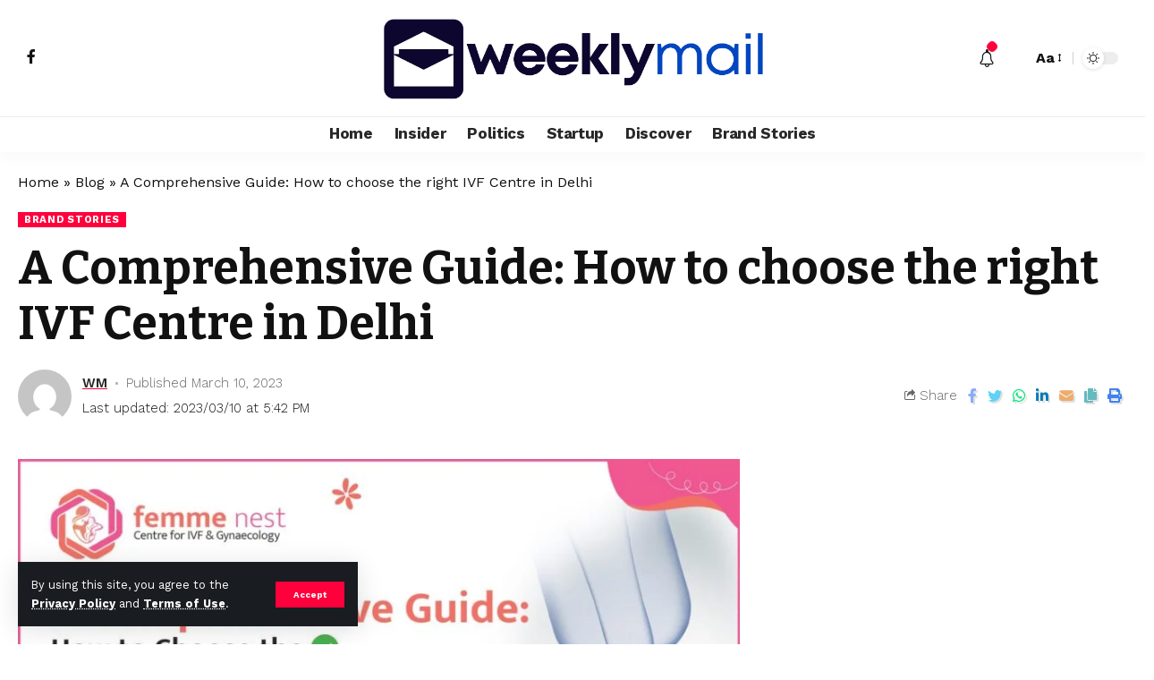

--- FILE ---
content_type: text/html; charset=UTF-8
request_url: https://weeklymail.in/a-comprehensive-guide-how-to-choose-the-right-ivf-centre-in-delhi/
body_size: 26732
content:
<!DOCTYPE html>
<html lang="en-US">
<head>
	
	<script async src="https://pagead2.googlesyndication.com/pagead/js/adsbygoogle.js?client=ca-pub-7919949593086557"
     crossorigin="anonymous"></script>
	
    <meta charset="UTF-8">
    <meta http-equiv="X-UA-Compatible" content="IE=edge">
    <meta name="viewport" content="width=device-width, initial-scale=1">
    <link rel="profile" href="https://gmpg.org/xfn/11">
	<meta name='robots' content='index, follow, max-image-preview:large, max-snippet:-1, max-video-preview:-1' />

	
	<title>A Comprehensive Guide: How to choose the right IVF Centre in Delhi - Weekly Daily</title>
	<link rel="preconnect" href="https://fonts.gstatic.com" crossorigin><link rel="preload" as="style" onload="this.onload=null;this.rel='stylesheet'" id="rb-preload-gfonts" href="https://fonts.googleapis.com/css?family=Work+Sans%3A400%2C500%2C600%2C700%2C800%2C900%2C100italic%2C200italic%2C300italic%2C400italic%2C500italic%2C600italic%2C700italic%2C800italic%2C900italic%2C300%7CBitter%3A700%2C600%2C900&amp;display=swap" crossorigin><noscript><link rel="stylesheet" href="https://fonts.googleapis.com/css?family=Work+Sans%3A400%2C500%2C600%2C700%2C800%2C900%2C100italic%2C200italic%2C300italic%2C400italic%2C500italic%2C600italic%2C700italic%2C800italic%2C900italic%2C300%7CBitter%3A700%2C600%2C900&amp;display=swap"></noscript><link rel="canonical" href="https://weeklymail.in/a-comprehensive-guide-how-to-choose-the-right-ivf-centre-in-delhi/" />
	<meta property="og:locale" content="en_US" />
	<meta property="og:type" content="article" />
	<meta property="og:title" content="A Comprehensive Guide: How to choose the right IVF Centre in Delhi - Weekly Daily" />
	<meta property="og:description" content="Deciding to undergo IVF treatment is a life-changing decision for couples struggling with infertility. While the success of the treatment depends on various factors, choosing the right IVF centre is the first and foremost step toward achieving a successful outcome. With numerous IVF centres in Delhi, choosing the right one can be daunting. In this [&hellip;]" />
	<meta property="og:url" content="https://weeklymail.in/a-comprehensive-guide-how-to-choose-the-right-ivf-centre-in-delhi/" />
	<meta property="og:site_name" content="Weekly Daily" />
	<meta property="article:published_time" content="2023-03-10T17:42:40+00:00" />
	<meta property="article:modified_time" content="2023-03-10T17:42:42+00:00" />
	<meta property="og:image" content="https://weeklymail.in/storage/2023/03/Femmenest.jpeg" />
	<meta property="og:image:width" content="1920" />
	<meta property="og:image:height" content="1080" />
	<meta property="og:image:type" content="image/jpeg" />
	<meta name="author" content="WM" />
	<meta name="twitter:card" content="summary_large_image" />
	<meta name="twitter:label1" content="Written by" />
	<meta name="twitter:data1" content="WM" />
	<meta name="twitter:label2" content="Est. reading time" />
	<meta name="twitter:data2" content="2 minutes" />
	


<link rel='dns-prefetch' href='//www.googletagmanager.com' />
<link rel='dns-prefetch' href='//pagead2.googlesyndication.com' />
<link rel="alternate" type="application/rss+xml" title="Weekly Daily &raquo; Feed" href="https://weeklymail.in/feed/" />
<link rel="alternate" type="application/rss+xml" title="Weekly Daily &raquo; Comments Feed" href="https://weeklymail.in/comments/feed/" />
<link rel="alternate" type="application/rss+xml" title="Weekly Daily &raquo; A Comprehensive Guide: How to choose the right IVF Centre in Delhi Comments Feed" href="https://weeklymail.in/a-comprehensive-guide-how-to-choose-the-right-ivf-centre-in-delhi/feed/" />
<link rel="alternate" title="oEmbed (JSON)" type="application/json+oembed" href="https://weeklymail.in/wp-json/oembed/1.0/embed?url=https%3A%2F%2Fweeklymail.in%2Fa-comprehensive-guide-how-to-choose-the-right-ivf-centre-in-delhi%2F" />
<link rel="alternate" title="oEmbed (XML)" type="text/xml+oembed" href="https://weeklymail.in/wp-json/oembed/1.0/embed?url=https%3A%2F%2Fweeklymail.in%2Fa-comprehensive-guide-how-to-choose-the-right-ivf-centre-in-delhi%2F&#038;format=xml" />
            <link rel="pingback" href="https://weeklymail.in/xmlrpc.php"/>
		<script type="application/ld+json">{"@context":"https://schema.org","@type":"Organization","legalName":"Weekly Daily","url":"https://weeklymail.in/"}</script>
		
		
					
				
		<style id='wp-img-auto-sizes-contain-inline-css'>
img:is([sizes=auto i],[sizes^="auto," i]){contain-intrinsic-size:3000px 1500px}
/*# sourceURL=wp-img-auto-sizes-contain-inline-css */
</style>

<style id='wp-emoji-styles-inline-css'>

	img.wp-smiley, img.emoji {
		display: inline !important;
		border: none !important;
		box-shadow: none !important;
		height: 1em !important;
		width: 1em !important;
		margin: 0 0.07em !important;
		vertical-align: -0.1em !important;
		background: none !important;
		padding: 0 !important;
	}
/*# sourceURL=wp-emoji-styles-inline-css */
</style>
<link rel='stylesheet' id='wp-block-library-css' href='https://weeklymail.in/lib/css/dist/block-library/style.min.css' media='all' />
<style id='classic-theme-styles-inline-css'>
/*! This file is auto-generated */
.wp-block-button__link{color:#fff;background-color:#32373c;border-radius:9999px;box-shadow:none;text-decoration:none;padding:calc(.667em + 2px) calc(1.333em + 2px);font-size:1.125em}.wp-block-file__button{background:#32373c;color:#fff;text-decoration:none}
/*# sourceURL=/wp-includes/css/classic-themes.min.css */
</style>
<style id='feedzy-rss-feeds-loop-style-inline-css'>
.wp-block-feedzy-rss-feeds-loop{display:grid;gap:24px;grid-template-columns:repeat(1,1fr)}@media(min-width:782px){.wp-block-feedzy-rss-feeds-loop.feedzy-loop-columns-2,.wp-block-feedzy-rss-feeds-loop.feedzy-loop-columns-3,.wp-block-feedzy-rss-feeds-loop.feedzy-loop-columns-4,.wp-block-feedzy-rss-feeds-loop.feedzy-loop-columns-5{grid-template-columns:repeat(2,1fr)}}@media(min-width:960px){.wp-block-feedzy-rss-feeds-loop.feedzy-loop-columns-2{grid-template-columns:repeat(2,1fr)}.wp-block-feedzy-rss-feeds-loop.feedzy-loop-columns-3{grid-template-columns:repeat(3,1fr)}.wp-block-feedzy-rss-feeds-loop.feedzy-loop-columns-4{grid-template-columns:repeat(4,1fr)}.wp-block-feedzy-rss-feeds-loop.feedzy-loop-columns-5{grid-template-columns:repeat(5,1fr)}}.wp-block-feedzy-rss-feeds-loop .wp-block-image.is-style-rounded img{border-radius:9999px}.wp-block-feedzy-rss-feeds-loop .wp-block-image:has(:is(img:not([src]),img[src=""])){display:none}

/*# sourceURL=https://weeklymail.in/core/modules/feedzy-rss-feeds/build/loop/style-index.css */
</style>
<link rel='stylesheet' id='mpp_gutenberg-css' href='https://weeklymail.in/core/modules/250fca5a84/dist/blocks.style.build.css' media='all' />
<style id='global-styles-inline-css'>
:root{--wp--preset--aspect-ratio--square: 1;--wp--preset--aspect-ratio--4-3: 4/3;--wp--preset--aspect-ratio--3-4: 3/4;--wp--preset--aspect-ratio--3-2: 3/2;--wp--preset--aspect-ratio--2-3: 2/3;--wp--preset--aspect-ratio--16-9: 16/9;--wp--preset--aspect-ratio--9-16: 9/16;--wp--preset--color--black: #000000;--wp--preset--color--cyan-bluish-gray: #abb8c3;--wp--preset--color--white: #ffffff;--wp--preset--color--pale-pink: #f78da7;--wp--preset--color--vivid-red: #cf2e2e;--wp--preset--color--luminous-vivid-orange: #ff6900;--wp--preset--color--luminous-vivid-amber: #fcb900;--wp--preset--color--light-green-cyan: #7bdcb5;--wp--preset--color--vivid-green-cyan: #00d084;--wp--preset--color--pale-cyan-blue: #8ed1fc;--wp--preset--color--vivid-cyan-blue: #0693e3;--wp--preset--color--vivid-purple: #9b51e0;--wp--preset--gradient--vivid-cyan-blue-to-vivid-purple: linear-gradient(135deg,rgb(6,147,227) 0%,rgb(155,81,224) 100%);--wp--preset--gradient--light-green-cyan-to-vivid-green-cyan: linear-gradient(135deg,rgb(122,220,180) 0%,rgb(0,208,130) 100%);--wp--preset--gradient--luminous-vivid-amber-to-luminous-vivid-orange: linear-gradient(135deg,rgb(252,185,0) 0%,rgb(255,105,0) 100%);--wp--preset--gradient--luminous-vivid-orange-to-vivid-red: linear-gradient(135deg,rgb(255,105,0) 0%,rgb(207,46,46) 100%);--wp--preset--gradient--very-light-gray-to-cyan-bluish-gray: linear-gradient(135deg,rgb(238,238,238) 0%,rgb(169,184,195) 100%);--wp--preset--gradient--cool-to-warm-spectrum: linear-gradient(135deg,rgb(74,234,220) 0%,rgb(151,120,209) 20%,rgb(207,42,186) 40%,rgb(238,44,130) 60%,rgb(251,105,98) 80%,rgb(254,248,76) 100%);--wp--preset--gradient--blush-light-purple: linear-gradient(135deg,rgb(255,206,236) 0%,rgb(152,150,240) 100%);--wp--preset--gradient--blush-bordeaux: linear-gradient(135deg,rgb(254,205,165) 0%,rgb(254,45,45) 50%,rgb(107,0,62) 100%);--wp--preset--gradient--luminous-dusk: linear-gradient(135deg,rgb(255,203,112) 0%,rgb(199,81,192) 50%,rgb(65,88,208) 100%);--wp--preset--gradient--pale-ocean: linear-gradient(135deg,rgb(255,245,203) 0%,rgb(182,227,212) 50%,rgb(51,167,181) 100%);--wp--preset--gradient--electric-grass: linear-gradient(135deg,rgb(202,248,128) 0%,rgb(113,206,126) 100%);--wp--preset--gradient--midnight: linear-gradient(135deg,rgb(2,3,129) 0%,rgb(40,116,252) 100%);--wp--preset--font-size--small: 13px;--wp--preset--font-size--medium: 20px;--wp--preset--font-size--large: 36px;--wp--preset--font-size--x-large: 42px;--wp--preset--spacing--20: 0.44rem;--wp--preset--spacing--30: 0.67rem;--wp--preset--spacing--40: 1rem;--wp--preset--spacing--50: 1.5rem;--wp--preset--spacing--60: 2.25rem;--wp--preset--spacing--70: 3.38rem;--wp--preset--spacing--80: 5.06rem;--wp--preset--shadow--natural: 6px 6px 9px rgba(0, 0, 0, 0.2);--wp--preset--shadow--deep: 12px 12px 50px rgba(0, 0, 0, 0.4);--wp--preset--shadow--sharp: 6px 6px 0px rgba(0, 0, 0, 0.2);--wp--preset--shadow--outlined: 6px 6px 0px -3px rgb(255, 255, 255), 6px 6px rgb(0, 0, 0);--wp--preset--shadow--crisp: 6px 6px 0px rgb(0, 0, 0);}:where(.is-layout-flex){gap: 0.5em;}:where(.is-layout-grid){gap: 0.5em;}body .is-layout-flex{display: flex;}.is-layout-flex{flex-wrap: wrap;align-items: center;}.is-layout-flex > :is(*, div){margin: 0;}body .is-layout-grid{display: grid;}.is-layout-grid > :is(*, div){margin: 0;}:where(.wp-block-columns.is-layout-flex){gap: 2em;}:where(.wp-block-columns.is-layout-grid){gap: 2em;}:where(.wp-block-post-template.is-layout-flex){gap: 1.25em;}:where(.wp-block-post-template.is-layout-grid){gap: 1.25em;}.has-black-color{color: var(--wp--preset--color--black) !important;}.has-cyan-bluish-gray-color{color: var(--wp--preset--color--cyan-bluish-gray) !important;}.has-white-color{color: var(--wp--preset--color--white) !important;}.has-pale-pink-color{color: var(--wp--preset--color--pale-pink) !important;}.has-vivid-red-color{color: var(--wp--preset--color--vivid-red) !important;}.has-luminous-vivid-orange-color{color: var(--wp--preset--color--luminous-vivid-orange) !important;}.has-luminous-vivid-amber-color{color: var(--wp--preset--color--luminous-vivid-amber) !important;}.has-light-green-cyan-color{color: var(--wp--preset--color--light-green-cyan) !important;}.has-vivid-green-cyan-color{color: var(--wp--preset--color--vivid-green-cyan) !important;}.has-pale-cyan-blue-color{color: var(--wp--preset--color--pale-cyan-blue) !important;}.has-vivid-cyan-blue-color{color: var(--wp--preset--color--vivid-cyan-blue) !important;}.has-vivid-purple-color{color: var(--wp--preset--color--vivid-purple) !important;}.has-black-background-color{background-color: var(--wp--preset--color--black) !important;}.has-cyan-bluish-gray-background-color{background-color: var(--wp--preset--color--cyan-bluish-gray) !important;}.has-white-background-color{background-color: var(--wp--preset--color--white) !important;}.has-pale-pink-background-color{background-color: var(--wp--preset--color--pale-pink) !important;}.has-vivid-red-background-color{background-color: var(--wp--preset--color--vivid-red) !important;}.has-luminous-vivid-orange-background-color{background-color: var(--wp--preset--color--luminous-vivid-orange) !important;}.has-luminous-vivid-amber-background-color{background-color: var(--wp--preset--color--luminous-vivid-amber) !important;}.has-light-green-cyan-background-color{background-color: var(--wp--preset--color--light-green-cyan) !important;}.has-vivid-green-cyan-background-color{background-color: var(--wp--preset--color--vivid-green-cyan) !important;}.has-pale-cyan-blue-background-color{background-color: var(--wp--preset--color--pale-cyan-blue) !important;}.has-vivid-cyan-blue-background-color{background-color: var(--wp--preset--color--vivid-cyan-blue) !important;}.has-vivid-purple-background-color{background-color: var(--wp--preset--color--vivid-purple) !important;}.has-black-border-color{border-color: var(--wp--preset--color--black) !important;}.has-cyan-bluish-gray-border-color{border-color: var(--wp--preset--color--cyan-bluish-gray) !important;}.has-white-border-color{border-color: var(--wp--preset--color--white) !important;}.has-pale-pink-border-color{border-color: var(--wp--preset--color--pale-pink) !important;}.has-vivid-red-border-color{border-color: var(--wp--preset--color--vivid-red) !important;}.has-luminous-vivid-orange-border-color{border-color: var(--wp--preset--color--luminous-vivid-orange) !important;}.has-luminous-vivid-amber-border-color{border-color: var(--wp--preset--color--luminous-vivid-amber) !important;}.has-light-green-cyan-border-color{border-color: var(--wp--preset--color--light-green-cyan) !important;}.has-vivid-green-cyan-border-color{border-color: var(--wp--preset--color--vivid-green-cyan) !important;}.has-pale-cyan-blue-border-color{border-color: var(--wp--preset--color--pale-cyan-blue) !important;}.has-vivid-cyan-blue-border-color{border-color: var(--wp--preset--color--vivid-cyan-blue) !important;}.has-vivid-purple-border-color{border-color: var(--wp--preset--color--vivid-purple) !important;}.has-vivid-cyan-blue-to-vivid-purple-gradient-background{background: var(--wp--preset--gradient--vivid-cyan-blue-to-vivid-purple) !important;}.has-light-green-cyan-to-vivid-green-cyan-gradient-background{background: var(--wp--preset--gradient--light-green-cyan-to-vivid-green-cyan) !important;}.has-luminous-vivid-amber-to-luminous-vivid-orange-gradient-background{background: var(--wp--preset--gradient--luminous-vivid-amber-to-luminous-vivid-orange) !important;}.has-luminous-vivid-orange-to-vivid-red-gradient-background{background: var(--wp--preset--gradient--luminous-vivid-orange-to-vivid-red) !important;}.has-very-light-gray-to-cyan-bluish-gray-gradient-background{background: var(--wp--preset--gradient--very-light-gray-to-cyan-bluish-gray) !important;}.has-cool-to-warm-spectrum-gradient-background{background: var(--wp--preset--gradient--cool-to-warm-spectrum) !important;}.has-blush-light-purple-gradient-background{background: var(--wp--preset--gradient--blush-light-purple) !important;}.has-blush-bordeaux-gradient-background{background: var(--wp--preset--gradient--blush-bordeaux) !important;}.has-luminous-dusk-gradient-background{background: var(--wp--preset--gradient--luminous-dusk) !important;}.has-pale-ocean-gradient-background{background: var(--wp--preset--gradient--pale-ocean) !important;}.has-electric-grass-gradient-background{background: var(--wp--preset--gradient--electric-grass) !important;}.has-midnight-gradient-background{background: var(--wp--preset--gradient--midnight) !important;}.has-small-font-size{font-size: var(--wp--preset--font-size--small) !important;}.has-medium-font-size{font-size: var(--wp--preset--font-size--medium) !important;}.has-large-font-size{font-size: var(--wp--preset--font-size--large) !important;}.has-x-large-font-size{font-size: var(--wp--preset--font-size--x-large) !important;}
:where(.wp-block-post-template.is-layout-flex){gap: 1.25em;}:where(.wp-block-post-template.is-layout-grid){gap: 1.25em;}
:where(.wp-block-term-template.is-layout-flex){gap: 1.25em;}:where(.wp-block-term-template.is-layout-grid){gap: 1.25em;}
:where(.wp-block-columns.is-layout-flex){gap: 2em;}:where(.wp-block-columns.is-layout-grid){gap: 2em;}
:root :where(.wp-block-pullquote){font-size: 1.5em;line-height: 1.6;}
/*# sourceURL=global-styles-inline-css */
</style>
<link rel='stylesheet' id='gn-frontend-gnfollow-style-css' href='https://weeklymail.in/core/modules/50bbf7407b/assets/css/gn-frontend-gnfollow.min.css' media='all' />
<link rel='stylesheet' id='elementor-frontend-css' href='https://weeklymail.in/core/modules/f65f29574d/assets/css/frontend.min.css' media='all' />
<link rel='stylesheet' id='feedzy-rss-feeds-elementor-css' href='https://weeklymail.in/core/modules/feedzy-rss-feeds/css/feedzy-rss-feeds.css' media='all' />
<link rel='stylesheet' id='elementor-icons-css' href='https://weeklymail.in/core/modules/f65f29574d/assets/lib/eicons/css/elementor-icons.min.css' media='all' />
<link rel='stylesheet' id='elementor-post-8-css' href='https://weeklymail.in/storage/elementor/css/post-8.css' media='all' />
<link rel='stylesheet' id='elementor-pro-css' href='https://weeklymail.in/core/modules/ccc473c329/assets/css/frontend.min.css' media='all' />

<link rel='stylesheet' id='foxiz-main-css' href='https://weeklymail.in/core/views/12cf41c1ae/assets/css/main.css' media='all' />
<link rel='stylesheet' id='foxiz-print-css' href='https://weeklymail.in/core/views/12cf41c1ae/assets/css/print.css' media='all' />
<link rel='stylesheet' id='foxiz-style-css' href='https://weeklymail.in/core/views/12cf41c1ae/design.css' media='all' />
<style id='foxiz-style-inline-css'>
:root {--body-family:Work Sans;--body-fweight:400;--body-fcolor:#111111;--body-fsize:16px;--h1-family:Bitter;--h1-fweight:700;--h1-fsize:38px;--h2-family:Bitter;--h2-fweight:700;--h2-fsize:32px;--h3-family:Bitter;--h3-fweight:700;--h3-fsize:21px;--h4-family:Bitter;--h4-fweight:700;--h4-fsize:16px;--h5-family:Bitter;--h5-fweight:700;--h5-fsize:15px;--h6-family:Bitter;--h6-fweight:600;--h6-fsize:14px;--cat-family:Work Sans;--cat-fweight:700;--cat-transform:uppercase;--cat-fsize:10px;--meta-family:Work Sans;--meta-fweight:300;--meta-b-family:Work Sans;--meta-b-fweight:600;--input-family:Work Sans;--input-fweight:400;--btn-family:Work Sans;--btn-fweight:700;--menu-family:Work Sans;--menu-fweight:700;--submenu-family:Work Sans;--submenu-fweight:700;--dwidgets-family:Work Sans;--dwidgets-fweight:700;--dwidgets-fsize:14px;--headline-family:Bitter;--headline-fweight:900;--headline-fsize:52px;--tagline-family:Work Sans;--tagline-fweight:600;--tagline-fsize:20px;--heading-family:Work Sans;--heading-fweight:700;--subheading-family:Work Sans;--subheading-fweight:900;--quote-family:Work Sans;--quote-fweight:700;--excerpt-fsize : 13px;--headline-s-fsize : 42px;--tagline-s-fsize : 14px;}@media (max-width: 1024px) {body {--body-fsize : 16px;--h1-fsize : 32px;--h2-fsize : 28px;--h3-fsize : 20px;--h4-fsize : 15px;--h5-fsize : 15px;--h6-fsize : 14px;--excerpt-fsize : 12px;--headline-fsize : 34px;--headline-s-fsize : 34px;--tagline-fsize : 18px;--tagline-s-fsize : 18px;}}@media (max-width: 767px) {body {--body-fsize : 15px;--h1-fsize : 28px;--h2-fsize : 24px;--h3-fsize : 18px;--h4-fsize : 15px;--h5-fsize : 15px;--h6-fsize : 14px;--excerpt-fsize : 12px;--headline-fsize : 26px;--headline-s-fsize : 26px;--tagline-fsize : 15px;--tagline-s-fsize : 15px;}}:root {--g-color :#ff003c;--g-color-90 :#ff003ce6;}[data-theme="dark"].is-hd-4 {--nav-bg: #191c20;--nav-bg-from: #191c20;--nav-bg-to: #191c20;}.is-hd-5, body.is-hd-5:not(.sticky-on) {--hd5-logo-height :100px;}[data-theme="dark"].is-hd-5, [data-theme="dark"].is-hd-5:not(.sticky-on) {--nav-bg: #191c20;--nav-bg-from: #191c20;--nav-bg-to: #191c20;}.p-category.category-id-10, .meta-category .category-10 {--cat-highlight : #66bb71;--cat-highlight-90 : #66bb71e6;}.category-10 .blog-content {--heading-sub-color : #66bb71;}.is-cbox-10 {--cbox-bg : #66bb71e6;}.p-category.category-id-2, .meta-category .category-2 {--cat-highlight : #46a6c3;--cat-highlight-90 : #46a6c3e6;}.category-2 .blog-content {--heading-sub-color : #46a6c3;}.is-cbox-2 {--cbox-bg : #46a6c3e6;}.p-category.category-id-4, .meta-category .category-4 {--cat-highlight : #5bc571;--cat-highlight-90 : #5bc571e6;}.category-4 .blog-content {--heading-sub-color : #5bc571;}.is-cbox-4 {--cbox-bg : #5bc571e6;}:root {--max-width-wo-sb : 860px;--round-3 :0px;--round-5 :0px;--round-7 :0px;--hyperlink-line-color :var(--g-color);}.breadcrumb-inner, .woocommerce-breadcrumb { font-family:Work Sans;font-weight:700;}.p-readmore { font-family:Work Sans;font-weight:700;}.mobile-menu > li > a  { font-family:Work Sans;font-weight:700;}.mobile-qview a { font-family:Work Sans;font-weight:700;}.search-header:before { background-repeat : no-repeat;background-size : cover;background-image : url(https://foxiz.themeruby.com/news/wp-content/uploads/2021/09/search-bg.jpg);background-attachment : scroll;background-position : center center;}[data-theme="dark"] .search-header:before { background-repeat : no-repeat;background-size : cover;background-image : url(https://foxiz.themeruby.com/news/wp-content/uploads/2021/09/search-bgd.jpg);background-attachment : scroll;background-position : center center;}.copyright-menu a { font-size:14px; }.amp-footer .footer-logo { height :50px; }#amp-mobile-version-switcher { display: none; }.search-icon-svg { -webkit-mask-image: url(https://foxiz.themeruby.com/news/wp-content/uploads/2022/08/news-search.svg);mask-image: url(https://foxiz.themeruby.com/news/wp-content/uploads/2022/08/news-search.svg); }
/*# sourceURL=foxiz-style-inline-css */
</style>
<link rel='stylesheet' id='elementor-gf-local-roboto-css' href='https://weeklymail.in/storage/elementor/google-fonts/css/roboto.css' media='all' />
<link rel='stylesheet' id='elementor-gf-local-robotoslab-css' href='https://weeklymail.in/storage/elementor/google-fonts/css/robotoslab.css' media='all' />
<script src="https://weeklymail.in/lib/js/jquery/jquery.min.js" id="jquery-core-js"></script>
<script src="https://weeklymail.in/lib/js/jquery/jquery-migrate.min.js" id="jquery-migrate-js"></script>



<script src="https://www.googletagmanager.com/gtag/js?id=GT-TWTPRX9" id="google_gtagjs-js" async></script>
<script id="google_gtagjs-js-after">
window.dataLayer = window.dataLayer || [];function gtag(){dataLayer.push(arguments);}
gtag("set","linker",{"domains":["weeklymail.in"]});
gtag("js", new Date());
gtag("set", "developer_id.dZTNiMT", true);
gtag("config", "GT-TWTPRX9");
//# sourceURL=google_gtagjs-js-after
</script>
<script src="https://weeklymail.in/core/views/12cf41c1ae/assets/js/highlight-share.js" id="highlight-share-js"></script>
<link rel='shortlink' href='https://weeklymail.in/?p=5039' />
<style type="text/css">
.feedzy-rss-link-icon:after {
	content: url("https://weeklymail.in/core/modules/feedzy-rss-feeds/img/external-link.png");
	margin-left: 3px;
}
</style>
		

<meta name="google-adsense-platform-account" content="ca-host-pub-2644536267352236">
<meta name="google-adsense-platform-domain" content="sitekit.withgoogle.com">


<script type="application/ld+json">{"@context":"https://schema.org","@type":"WebSite","@id":"https://weeklymail.in/#website","url":"https://weeklymail.in/","name":"Weekly Daily","potentialAction":{"@type":"SearchAction","target":"https://weeklymail.in/?s={search_term_string}","query-input":"required name=search_term_string"}}</script>


<script type="application/ld+json" class="saswp-schema-markup-output">
[{"@context":"https:\/\/schema.org\/","@type":"BreadcrumbList","@id":"https:\/\/weeklymail.in\/a-comprehensive-guide-how-to-choose-the-right-ivf-centre-in-delhi\/#breadcrumb","itemListElement":[{"@type":"ListItem","position":1,"item":{"@id":"https:\/\/weeklymail.in","name":"Weekly Daily"}},{"@type":"ListItem","position":2,"item":{"@id":"https:\/\/weeklymail.in\/a-comprehensive-guide-how-to-choose-the-right-ivf-centre-in-delhi\/","name":"<strong>A Comprehensive Guide: How to choose the right IVF Centre in Delhi<\/strong>"}}]},

{"@context":"https:\/\/schema.org\/","@type":"NewsArticle","@id":"https:\/\/weeklymail.in\/a-comprehensive-guide-how-to-choose-the-right-ivf-centre-in-delhi\/#newsarticle","url":"https:\/\/weeklymail.in\/a-comprehensive-guide-how-to-choose-the-right-ivf-centre-in-delhi\/","headline":"<strong>A Comprehensive Guide: How to choose the right IVF Centre in Delhi<\/strong>","mainEntityOfPage":"https:\/\/weeklymail.in\/a-comprehensive-guide-how-to-choose-the-right-ivf-centre-in-delhi\/","datePublished":"2023-03-10T17:42:40+00:00","dateModified":"2023-03-10T17:42:42+00:00","description":"Deciding to undergo IVF treatment is a life-changing decision for couples struggling with infertility. While the success of the treatment depends on various factors, choosing the right IVF centre is the first and foremost step toward achieving a successful outcome. With numerous IVF centres in Delhi, choosing the right one can be daunting. In this","articleSection":"Brand Stories","articleBody":"Deciding to undergo IVF treatment is a life-changing decision for couples struggling with infertility. While the success of the treatment depends on various factors, choosing the right IVF centre is the first and foremost step toward achieving a successful outcome. With numerous IVF centres in Delhi, choosing the right one can be daunting. In this comprehensive guide, Femmenest, a leading IVF centre in Delhi, provides the essential factors to consider when choosing the right IVF centre.    Location and Accessibility:    The location and accessibility of the IVF centre are crucial factors to consider. It is recommended to choose a centre that is easily accessible from your home or workplace. The centre should be located in a safe and convenient area with ample parking facilities. Femmenest IVF centre is located in the heart of Delhi and is easily accessible by public transport.    Infrastructure and Facilities:    The infrastructure and facilities of the IVF centre play a significant role in the success of the treatment. The centre should have state-of-the-art equipment and technology to provide advanced treatments. It should also have clean and hygienic surroundings to prevent infections. Femmenest IVF centre has a well-equipped laboratory with advanced technology and provides patients a hygienic and comfortable environment.    Expertise and Experience:    The doctors' and staff's expertise and experience in the IVF centre are crucial for a successful outcome. The centre should have a team of highly skilled and experienced doctors, embryologists, and support staff who can provide personalized and compassionate care. Femmenest IVF centre has a team of highly experienced doctors and staff who are committed to providing the best care to their patients. Their IVF Specialist, Dr. Sowjanya Aggarwal has helped thousands of patients struggling with infertility.    Success Rates:    The success rates of the IVF centre are a crucial factor to consider while choosing the right centre. The centre should have a good track record of successful outcomes. Femmenest IVF centre has a high success rate, and its patients have shared their positive experiences and testimonials.    Cost of Treatment:    The cost of treatment is an essential factor to consider while choosing the right IVF centre. The centre should be transparent in its pricing and have no hidden costs. Femmenest IVF centre provides affordable and transparent pricing for its treatments.    Conclusion:    Choosing the right IVF centre is a crucial decision that can impact the treatment outcome. With its state-of-the-art infrastructure, highly skilled doctors and staff, high success rates, and affordable pricing, Femmenest IVF centre is the ideal choice for couples seeking IVF treatment in Delhi.","keywords":["Femmenest"," "],"name":"<strong>A Comprehensive Guide: How to choose the right IVF Centre in Delhi<\/strong>","thumbnailUrl":"https:\/\/weeklymail.in\/storage\/2023\/03\/Femmenest-150x150.jpeg","wordCount":"407","timeRequired":"PT1M48S","mainEntity":{"@type":"WebPage","@id":"https:\/\/weeklymail.in\/a-comprehensive-guide-how-to-choose-the-right-ivf-centre-in-delhi\/"},"author":{"@type":"Person","name":"WM","url":"https:\/\/weeklymail.in\/writer\/wm\/","sameAs":["https:\/\/weeklymail.in"],"image":{"@type":"ImageObject","url":"https:\/\/secure.gravatar.com\/avatar\/6d7c699d3ba4e52e0efd13446cc2c67c8dd1bd113f8682195b8d5e47baf6895f?s=96&d=mm&r=g","height":96,"width":96}},"editor":{"@type":"Person","name":"WM","url":"https:\/\/weeklymail.in\/writer\/wm\/","sameAs":["https:\/\/weeklymail.in"],"image":{"@type":"ImageObject","url":"https:\/\/secure.gravatar.com\/avatar\/6d7c699d3ba4e52e0efd13446cc2c67c8dd1bd113f8682195b8d5e47baf6895f?s=96&d=mm&r=g","height":96,"width":96}},"publisher":{"@type":"Organization","name":"Weekly Daily","url":"https:\/\/weeklymail.in"},"comment":null,"image":[{"@type":"ImageObject","@id":"https:\/\/weeklymail.in\/a-comprehensive-guide-how-to-choose-the-right-ivf-centre-in-delhi\/#primaryimage","url":"https:\/\/weeklymail.in\/storage\/2023\/03\/Femmenest.jpeg","width":"1920","height":"1080"},{"@type":"ImageObject","url":"https:\/\/weeklymail.in\/storage\/2023\/03\/Femmenest-1200x900.jpeg","width":"1200","height":"900"},{"@type":"ImageObject","url":"https:\/\/weeklymail.in\/storage\/2023\/03\/Femmenest-1200x675.jpeg","width":"1200","height":"675"},{"@type":"ImageObject","url":"https:\/\/weeklymail.in\/storage\/2023\/03\/Femmenest-1080x1080.jpeg","width":"1080","height":"1080"}]},

{"@context":"https:\/\/schema.org\/","@type":"NewsArticle","@id":"https:\/\/weeklymail.in\/a-comprehensive-guide-how-to-choose-the-right-ivf-centre-in-delhi\/#newsarticle","url":"https:\/\/weeklymail.in\/a-comprehensive-guide-how-to-choose-the-right-ivf-centre-in-delhi\/","headline":"<strong>A Comprehensive Guide: How to choose the right IVF Centre in Delhi<\/strong>","mainEntityOfPage":"https:\/\/weeklymail.in\/a-comprehensive-guide-how-to-choose-the-right-ivf-centre-in-delhi\/","datePublished":"2023-03-10T17:42:40+00:00","dateModified":"2023-03-10T17:42:42+00:00","description":"Deciding to undergo IVF treatment is a life-changing decision for couples struggling with infertility. While the success of the treatment depends on various factors, choosing the right IVF centre is the first and foremost step toward achieving a successful outcome. With numerous IVF centres in Delhi, choosing the right one can be daunting. In this","articleSection":"Brand Stories","articleBody":"Deciding to undergo IVF treatment is a life-changing decision for couples struggling with infertility. While the success of the treatment depends on various factors, choosing the right IVF centre is the first and foremost step toward achieving a successful outcome. With numerous IVF centres in Delhi, choosing the right one can be daunting. In this comprehensive guide, Femmenest, a leading IVF centre in Delhi, provides the essential factors to consider when choosing the right IVF centre.    Location and Accessibility:    The location and accessibility of the IVF centre are crucial factors to consider. It is recommended to choose a centre that is easily accessible from your home or workplace. The centre should be located in a safe and convenient area with ample parking facilities. Femmenest IVF centre is located in the heart of Delhi and is easily accessible by public transport.    Infrastructure and Facilities:    The infrastructure and facilities of the IVF centre play a significant role in the success of the treatment. The centre should have state-of-the-art equipment and technology to provide advanced treatments. It should also have clean and hygienic surroundings to prevent infections. Femmenest IVF centre has a well-equipped laboratory with advanced technology and provides patients a hygienic and comfortable environment.    Expertise and Experience:    The doctors' and staff's expertise and experience in the IVF centre are crucial for a successful outcome. The centre should have a team of highly skilled and experienced doctors, embryologists, and support staff who can provide personalized and compassionate care. Femmenest IVF centre has a team of highly experienced doctors and staff who are committed to providing the best care to their patients. Their IVF Specialist, Dr. Sowjanya Aggarwal has helped thousands of patients struggling with infertility.    Success Rates:    The success rates of the IVF centre are a crucial factor to consider while choosing the right centre. The centre should have a good track record of successful outcomes. Femmenest IVF centre has a high success rate, and its patients have shared their positive experiences and testimonials.    Cost of Treatment:    The cost of treatment is an essential factor to consider while choosing the right IVF centre. The centre should be transparent in its pricing and have no hidden costs. Femmenest IVF centre provides affordable and transparent pricing for its treatments.    Conclusion:    Choosing the right IVF centre is a crucial decision that can impact the treatment outcome. With its state-of-the-art infrastructure, highly skilled doctors and staff, high success rates, and affordable pricing, Femmenest IVF centre is the ideal choice for couples seeking IVF treatment in Delhi.","keywords":["Femmenest"," "],"name":"<strong>A Comprehensive Guide: How to choose the right IVF Centre in Delhi<\/strong>","thumbnailUrl":"https:\/\/weeklymail.in\/storage\/2023\/03\/Femmenest-150x150.jpeg","wordCount":"407","timeRequired":"PT1M48S","mainEntity":{"@type":"WebPage","@id":"https:\/\/weeklymail.in\/a-comprehensive-guide-how-to-choose-the-right-ivf-centre-in-delhi\/"},"author":{"@type":"Person","name":"WM","url":"https:\/\/weeklymail.in\/writer\/wm\/","sameAs":["https:\/\/weeklymail.in"],"image":{"@type":"ImageObject","url":"https:\/\/secure.gravatar.com\/avatar\/6d7c699d3ba4e52e0efd13446cc2c67c8dd1bd113f8682195b8d5e47baf6895f?s=96&d=mm&r=g","height":96,"width":96}},"editor":{"@type":"Person","name":"WM","url":"https:\/\/weeklymail.in\/writer\/wm\/","sameAs":["https:\/\/weeklymail.in"],"image":{"@type":"ImageObject","url":"https:\/\/secure.gravatar.com\/avatar\/6d7c699d3ba4e52e0efd13446cc2c67c8dd1bd113f8682195b8d5e47baf6895f?s=96&d=mm&r=g","height":96,"width":96}},"publisher":{"@type":"Organization","name":"Weekly Daily","url":"https:\/\/weeklymail.in"},"comment":null,"image":[{"@type":"ImageObject","@id":"https:\/\/weeklymail.in\/a-comprehensive-guide-how-to-choose-the-right-ivf-centre-in-delhi\/#primaryimage","url":"https:\/\/weeklymail.in\/storage\/2023\/03\/Femmenest.jpeg","width":"1920","height":"1080"},{"@type":"ImageObject","url":"https:\/\/weeklymail.in\/storage\/2023\/03\/Femmenest-1200x900.jpeg","width":"1200","height":"900"},{"@type":"ImageObject","url":"https:\/\/weeklymail.in\/storage\/2023\/03\/Femmenest-1200x675.jpeg","width":"1200","height":"675"},{"@type":"ImageObject","url":"https:\/\/weeklymail.in\/storage\/2023\/03\/Femmenest-1080x1080.jpeg","width":"1080","height":"1080"}]}]
</script>

			<style>
				.e-con.e-parent:nth-of-type(n+4):not(.e-lazyloaded):not(.e-no-lazyload),
				.e-con.e-parent:nth-of-type(n+4):not(.e-lazyloaded):not(.e-no-lazyload) * {
					background-image: none !important;
				}
				@media screen and (max-height: 1024px) {
					.e-con.e-parent:nth-of-type(n+3):not(.e-lazyloaded):not(.e-no-lazyload),
					.e-con.e-parent:nth-of-type(n+3):not(.e-lazyloaded):not(.e-no-lazyload) * {
						background-image: none !important;
					}
				}
				@media screen and (max-height: 640px) {
					.e-con.e-parent:nth-of-type(n+2):not(.e-lazyloaded):not(.e-no-lazyload),
					.e-con.e-parent:nth-of-type(n+2):not(.e-lazyloaded):not(.e-no-lazyload) * {
						background-image: none !important;
					}
				}
			</style>
			

<script async src="https://pagead2.googlesyndication.com/pagead/js/adsbygoogle.js?client=ca-pub-7919949593086557&amp;host=ca-host-pub-2644536267352236" crossorigin="anonymous"></script>


</head>
<body class="wp-singular post-template-default single single-post postid-5039 single-format-standard wp-embed-responsive wp-theme-foxiz elementor-default elementor-kit-8 menu-ani-1 hover-ani-1 wc-res-list is-hd-5 is-standard-1 is-backtop is-mstick is-smart-sticky yes-tstick top-spacing sync-bookmarks" data-theme="default">
<div class="site-outer">
	        <header id="site-header" class="header-wrap rb-section header-5 header-fw style-tb-shadow-border has-quick-menu">
			<aside id="rb-privacy" class="privacy-bar privacy-left"><div class="privacy-inner"><div class="privacy-content">By using this site, you agree to the <a href="#">Privacy Policy</a> and <a href="#">Terms of Use</a>.</div><div class="privacy-dismiss"><a id="privacy-trigger" href="#" class="privacy-dismiss-btn is-btn"><span>Accept</span></a></div></div></aside>        <div class="reading-indicator"><span id="reading-progress"></span></div>
		            <div class="logo-sec">
                <div class="logo-sec-inner rb-container edge-padding">
                    <div class="logo-sec-left">
						            <div class="header-social-list wnav-holder"><a class="social-link-facebook" data-title="Facebook" href="#" target="_blank" rel="noopener nofollow"><i class="rbi rbi-facebook"></i></a></div>
		                    </div>
                    <div class="logo-sec-center">        <div class="logo-wrap is-image-logo site-branding">
            <a href="https://weeklymail.in/" class="logo" title="Weekly Daily">
				<img fetchpriority="high" class="logo-default" data-mode="default" height="345" width="1505" src="https://weeklymail.in/storage/2022/12/Wm-2.png" srcset="https://weeklymail.in/storage/2022/12/Wm-2.png 1x,https://weeklymail.in/storage/2022/12/Wm-2.png 2x" alt="Weekly Daily"><img class="logo-dark" data-mode="dark" height="336" width="1494" src="https://weeklymail.in/storage/2022/12/wm-1-1.png" srcset="https://weeklymail.in/storage/2022/12/wm-1-1.png 1x,https://weeklymail.in/storage/2022/12/wm-1-1.png 2x" alt="Weekly Daily">            </a>
        </div>
		</div>
                    <div class="logo-sec-right">
                        <div class="navbar-right">
							        <div class="wnav-holder header-dropdown-outer">
            <a href="#" class="dropdown-trigger notification-icon" data-notification="16911">
                <span class="notification-icon-inner" data-title="Notification"><i class="rbi rbi-notification wnav-icon"><span class="notification-info"></span></i></span>
            </a>
            <div class="header-dropdown notification-dropdown">
                <div class="notification-popup">
                    <div class="notification-header">
                        <span class="h4">Notification</span>
						                            <a class="notification-url meta-text" href="https://foxiz.themeruby.com/news/customize-interests/">Show More                                <i class="rbi rbi-cright"></i></a>
						                    </div>
                    <div class="notification-content">
                        <div class="scroll-holder">
							                            <div class="notification-latest">
                                <span class="h5 notification-content-title"><i class="rbi rbi-clock"></i>Latest News</span>
								<div id="uid_notification" class="block-wrap block-small block-list block-list-small-2 short-pagination rb-columns rb-col-1"><div class="block-inner">        <div class="p-wrap post-16911 p-small p-list-small-2">
            <div class="feat-holder">
				        <div class="p-featured ratio-v1">
			        <a class="p-flink" href="https://weeklymail.in/the-royale-palace-a-grand-celebration-destination-in-hajipur/" title="The Royale Palace – A Grand Celebration Destination in Hajipur">
			        </a>
		        </div>
	            </div>
            <div class="p-content">
				<h5 class="entry-title">        <a class="p-url" href="https://weeklymail.in/the-royale-palace-a-grand-celebration-destination-in-hajipur/" rel="bookmark">The Royale Palace – A Grand Celebration Destination in Hajipur</a></h5>            <div class="p-meta">
				                <div class="meta-inner is-meta">
					<span class="meta-el meta-date">
		            <time class="date published" datetime="2026-01-24T13:16:12+00:00">January 24, 2026</time>
		        </span>
		                </div>
				            </div>
		            </div>
        </div>
		        <div class="p-wrap post-16910 p-small p-list-small-2">
            <div class="feat-holder">
				        <div class="p-featured ratio-v1">
			        <a class="p-flink" href="https://weeklymail.in/why-skin-longevity-not-glow-is-kohom-organics-core-focus/" title="Why Skin Longevity, Not Glow, is Kohom Organics’ Core Focus">
			        </a>
		        </div>
	            </div>
            <div class="p-content">
				<h5 class="entry-title">        <a class="p-url" href="https://weeklymail.in/why-skin-longevity-not-glow-is-kohom-organics-core-focus/" rel="bookmark">Why Skin Longevity, Not Glow, is Kohom Organics’ Core Focus</a></h5>            <div class="p-meta">
				                <div class="meta-inner is-meta">
					<span class="meta-el meta-date">
		            <time class="date published" datetime="2026-01-22T13:41:24+00:00">January 22, 2026</time>
		        </span>
		                </div>
				            </div>
		            </div>
        </div>
		        <div class="p-wrap post-16909 p-small p-list-small-2">
            <div class="feat-holder">
				        <div class="p-featured ratio-v1">
			        <a class="p-flink" href="https://weeklymail.in/from-medicine-to-market-how-24-year-old-dr-sarwar-alam-is-transforming-hair-care-innovation-in-bihar/" title="From Medicine to Market: How 24-Year-Old Dr. Sarwar Alam is Transforming Hair Care Innovation in Bihar">
			        </a>
		        </div>
	            </div>
            <div class="p-content">
				<h5 class="entry-title">        <a class="p-url" href="https://weeklymail.in/from-medicine-to-market-how-24-year-old-dr-sarwar-alam-is-transforming-hair-care-innovation-in-bihar/" rel="bookmark">From Medicine to Market: How 24-Year-Old Dr. Sarwar Alam is Transforming Hair Care Innovation in Bihar</a></h5>            <div class="p-meta">
				                <div class="meta-inner is-meta">
					<span class="meta-el meta-date">
		            <time class="date published" datetime="2026-01-21T11:54:55+00:00">January 21, 2026</time>
		        </span>
		                </div>
				            </div>
		            </div>
        </div>
		        <div class="p-wrap post-16908 p-small p-list-small-2">
            <div class="feat-holder">
				        <div class="p-featured ratio-v1">
			        <a class="p-flink" href="https://weeklymail.in/followcube-emerges-as-a-cost-effective-smm-panel-offering-scalable-social-media-growth-solutions/" title="FollowCube Emerges as a Cost-Effective SMM Panel Offering Scalable Social Media Growth Solutions.">
			        </a>
		        </div>
	            </div>
            <div class="p-content">
				<h5 class="entry-title">        <a class="p-url" href="https://weeklymail.in/followcube-emerges-as-a-cost-effective-smm-panel-offering-scalable-social-media-growth-solutions/" rel="bookmark">FollowCube Emerges as a Cost-Effective SMM Panel Offering Scalable Social Media Growth Solutions.</a></h5>            <div class="p-meta">
				                <div class="meta-inner is-meta">
					<span class="meta-el meta-date">
		            <time class="date published" datetime="2026-01-18T18:30:59+00:00">January 18, 2026</time>
		        </span>
		                </div>
				            </div>
		            </div>
        </div>
		        <div class="p-wrap post-16906 p-small p-list-small-2">
            <div class="feat-holder">
				        <div class="p-featured ratio-v1">
			        <a class="p-flink" href="https://weeklymail.in/crystal-lady-of-india-how-pooja-dwivedi-is-revolutionizing-spiritual-healing-across-the-world/" title="Crystal Lady of India: How Pooja Dwivedi is Revolutionizing Spiritual Healing Across the World.">
			        </a>
		        </div>
	            </div>
            <div class="p-content">
				<h5 class="entry-title">        <a class="p-url" href="https://weeklymail.in/crystal-lady-of-india-how-pooja-dwivedi-is-revolutionizing-spiritual-healing-across-the-world/" rel="bookmark">Crystal Lady of India: How Pooja Dwivedi is Revolutionizing Spiritual Healing Across the World.</a></h5>            <div class="p-meta">
				                <div class="meta-inner is-meta">
					<span class="meta-el meta-date">
		            <time class="date published" datetime="2026-01-16T16:49:21+00:00">January 16, 2026</time>
		        </span>
		                </div>
				            </div>
		            </div>
        </div>
		</div>        <div class="pagination-wrap pagination-infinite">
            <div class="infinite-trigger"><i class="rb-loader"></i></div>
        </div>
		</div>                            </div>
                        </div>
                    </div>
                </div>
            </div>
        </div>
	        <div class="wnav-holder w-header-search header-dropdown-outer">
            <a href="#" data-title="Search" class="icon-holder header-element search-btn search-trigger">
				<span class="search-icon-svg"></span>
				            </a>
			                <div class="header-dropdown">
                    <div class="header-search-form live-search-form">
						        <form method="get" action="https://weeklymail.in/" class="rb-search-form">
            <div class="search-form-inner">
				                    <span class="search-icon"><span class="search-icon-svg"></span></span>
				                <span class="search-text"><input type="text" class="field" placeholder="Search Headlines, News..." value="" name="s"/></span>
                <span class="rb-search-submit"><input type="submit" value="Search"/>                        <i class="rbi rbi-cright"></i></span>
            </div>
        </form>
							                            <span class="live-search-animation rb-loader"></span>
                            <div class="live-search-response"></div>
						                    </div>
                </div>
			        </div>
		        <div class="wnav-holder font-resizer">
            <a href="#" class="font-resizer-trigger" data-title="Resizer"><strong>Aa</strong></a>
        </div>
		        <div class="dark-mode-toggle-wrap">
            <div class="dark-mode-toggle">
                <span class="dark-mode-slide">
                    <i class="dark-mode-slide-btn mode-icon-dark" data-title="Switch to Light"><svg class="svg-icon svg-mode-dark" aria-hidden="true" role="img" focusable="false" xmlns="http://www.w3.org/2000/svg" viewBox="0 0 512 512"><path fill="currentColor" d="M507.681,209.011c-1.297-6.991-7.324-12.111-14.433-12.262c-7.104-0.122-13.347,4.711-14.936,11.643 c-15.26,66.497-73.643,112.94-141.978,112.94c-80.321,0-145.667-65.346-145.667-145.666c0-68.335,46.443-126.718,112.942-141.976 c6.93-1.59,11.791-7.826,11.643-14.934c-0.149-7.108-5.269-13.136-12.259-14.434C287.546,1.454,271.735,0,256,0 C187.62,0,123.333,26.629,74.98,74.981C26.628,123.333,0,187.62,0,256s26.628,132.667,74.98,181.019 C123.333,485.371,187.62,512,256,512s132.667-26.629,181.02-74.981C485.372,388.667,512,324.38,512,256 C512,240.278,510.546,224.469,507.681,209.011z" /></svg></i>
                    <i class="dark-mode-slide-btn mode-icon-default" data-title="Switch to Dark"><svg class="svg-icon svg-mode-light" aria-hidden="true" role="img" focusable="false" xmlns="http://www.w3.org/2000/svg" viewBox="0 0 232.447 232.447"><path fill="currentColor" d="M116.211,194.8c-4.143,0-7.5,3.357-7.5,7.5v22.643c0,4.143,3.357,7.5,7.5,7.5s7.5-3.357,7.5-7.5V202.3 C123.711,198.157,120.354,194.8,116.211,194.8z" /><path fill="currentColor" d="M116.211,37.645c4.143,0,7.5-3.357,7.5-7.5V7.505c0-4.143-3.357-7.5-7.5-7.5s-7.5,3.357-7.5,7.5v22.641 C108.711,34.288,112.068,37.645,116.211,37.645z" /><path fill="currentColor" d="M50.054,171.78l-16.016,16.008c-2.93,2.929-2.931,7.677-0.003,10.606c1.465,1.466,3.385,2.198,5.305,2.198 c1.919,0,3.838-0.731,5.302-2.195l16.016-16.008c2.93-2.929,2.931-7.677,0.003-10.606C57.731,168.852,52.982,168.851,50.054,171.78 z" /><path fill="currentColor" d="M177.083,62.852c1.919,0,3.838-0.731,5.302-2.195L198.4,44.649c2.93-2.929,2.931-7.677,0.003-10.606 c-2.93-2.932-7.679-2.931-10.607-0.003l-16.016,16.008c-2.93,2.929-2.931,7.677-0.003,10.607 C173.243,62.12,175.163,62.852,177.083,62.852z" /><path fill="currentColor" d="M37.645,116.224c0-4.143-3.357-7.5-7.5-7.5H7.5c-4.143,0-7.5,3.357-7.5,7.5s3.357,7.5,7.5,7.5h22.645 C34.287,123.724,37.645,120.366,37.645,116.224z" /><path fill="currentColor" d="M224.947,108.724h-22.652c-4.143,0-7.5,3.357-7.5,7.5s3.357,7.5,7.5,7.5h22.652c4.143,0,7.5-3.357,7.5-7.5 S229.09,108.724,224.947,108.724z" /><path fill="currentColor" d="M50.052,60.655c1.465,1.465,3.384,2.197,5.304,2.197c1.919,0,3.839-0.732,5.303-2.196c2.93-2.929,2.93-7.678,0.001-10.606 L44.652,34.042c-2.93-2.93-7.679-2.929-10.606-0.001c-2.93,2.929-2.93,7.678-0.001,10.606L50.052,60.655z" /><path fill="currentColor" d="M182.395,171.782c-2.93-2.929-7.679-2.93-10.606-0.001c-2.93,2.929-2.93,7.678-0.001,10.607l16.007,16.008 c1.465,1.465,3.384,2.197,5.304,2.197c1.919,0,3.839-0.732,5.303-2.196c2.93-2.929,2.93-7.678,0.001-10.607L182.395,171.782z" /><path fill="currentColor" d="M116.22,48.7c-37.232,0-67.523,30.291-67.523,67.523s30.291,67.523,67.523,67.523s67.522-30.291,67.522-67.523 S153.452,48.7,116.22,48.7z M116.22,168.747c-28.962,0-52.523-23.561-52.523-52.523S87.258,63.7,116.22,63.7 c28.961,0,52.522,23.562,52.522,52.523S145.181,168.747,116.22,168.747z" /></svg></i>
                </span>
            </div>
        </div>
		                        </div>
                    </div>
                </div>
            </div>
            <div id="navbar-outer" class="navbar-outer">
                <div id="sticky-holder" class="sticky-holder">
                    <div class="navbar-wrap">
                        <div class="rb-container edge-padding">
                            <div class="navbar-inner">
                                <div class="navbar-center">
									        <nav id="site-navigation" class="main-menu-wrap" aria-label="main menu"><ul id="menu-top-menu" class="main-menu rb-menu large-menu"  ><li id="menu-item-2241" class="menu-item menu-item-type-custom menu-item-object-custom menu-item-home menu-item-2241"><a href="https://weeklymail.in/"><span>Home</span></a></li>
<li id="menu-item-2238" class="menu-item menu-item-type-taxonomy menu-item-object-category menu-item-2238"><a href="https://weeklymail.in/category/insider/"><span>Insider</span></a></li>
<li id="menu-item-2239" class="menu-item menu-item-type-taxonomy menu-item-object-category menu-item-2239"><a href="https://weeklymail.in/category/politics/"><span>Politics</span></a></li>
<li id="menu-item-2240" class="menu-item menu-item-type-taxonomy menu-item-object-category menu-item-2240"><a href="https://weeklymail.in/category/startup/"><span>Startup</span></a></li>
<li id="menu-item-2237" class="menu-item menu-item-type-taxonomy menu-item-object-category menu-item-2237"><a href="https://weeklymail.in/category/discover/"><span>Discover</span></a></li>
<li id="menu-item-2236" class="menu-item menu-item-type-taxonomy menu-item-object-category current-post-ancestor current-menu-parent current-post-parent menu-item-2236"><a href="https://weeklymail.in/category/brand-stories/"><span>Brand Stories</span></a></li>
</ul></nav>
		        <div id="s-title-sticky" class="s-title-sticky">
            <div class="s-title-sticky-left">
                <span class="sticky-title-label">Reading:</span>
                <span class="h4 sticky-title"><strong>A Comprehensive Guide: How to choose the right IVF Centre in Delhi</strong></span>
            </div>
			        <div class="sticky-share-list">
            <div class="t-shared-header meta-text">
                <i class="rbi rbi-share"></i><span class="share-label">Share</span>            </div>
            <div class="sticky-share-list-items effect-fadeout is-color">            <a class="share-action share-trigger icon-facebook" href="https://www.facebook.com/sharer.php?u=https%3A%2F%2Fweeklymail.in%2Fa-comprehensive-guide-how-to-choose-the-right-ivf-centre-in-delhi%2F" data-title="Facebook" data-gravity=n rel="nofollow"><i class="rbi rbi-facebook"></i></a>
		        <a class="share-action share-trigger icon-twitter" href="https://twitter.com/intent/tweet?text=%3Cstrong%3EA+Comprehensive+Guide%3A+How+to+choose+the+right+IVF+Centre+in+Delhi%3C%2Fstrong%3E&amp;url=https%3A%2F%2Fweeklymail.in%2Fa-comprehensive-guide-how-to-choose-the-right-ivf-centre-in-delhi%2F&amp;via=Weekly+Daily" data-title="Twitter" data-gravity=n rel="nofollow">
                <i class="rbi rbi-twitter"></i></a><a class="share-action icon-email" href="mailto:?subject=strongA%20Comprehensive%20Guide:%20How%20to%20choose%20the%20right%20IVF%20Centre%20in%20Delhi/strong%20BODY=I%20found%20this%20article%20interesting%20and%20thought%20of%20sharing%20it%20with%20you.%20Check%20it%20out:%20https://weeklymail.in/a-comprehensive-guide-how-to-choose-the-right-ivf-centre-in-delhi/" data-title="Email" data-gravity=n rel="nofollow"><i class="rbi rbi-email"></i></a>
		            <a class="share-action icon-print" rel="nofollow" href="javascript:if(window.print)window.print()" data-title="Print" data-gravity=n><i class="rbi rbi-print"></i></a>
		</div>
        </div>
		        </div>
	                                </div>
                            </div>
                        </div>
                    </div>
					        <div id="header-mobile" class="header-mobile">
            <div class="header-mobile-wrap">
				        <div class="mbnav mbnav-center edge-padding">
            <div class="navbar-left">
                <div class="mobile-toggle-wrap">
					                        <a href="#" class="mobile-menu-trigger">        <span class="burger-icon"><span></span><span></span><span></span></span>
	</a>
					                </div>
				        <div class="wnav-holder font-resizer">
            <a href="#" class="font-resizer-trigger" data-title="Resizer"><strong>Aa</strong></a>
        </div>
		            </div>
            <div class="navbar-center">
				        <div class="mobile-logo-wrap is-image-logo site-branding">
            <a href="https://weeklymail.in/" title="Weekly Daily">
				<img class="logo-default" data-mode="default" height="345" width="1505" src="https://weeklymail.in/storage/2022/12/Wm-2.png" alt="Weekly Daily"><img loading="lazy" class="logo-dark" data-mode="dark" height="336" width="1494" src="https://weeklymail.in/storage/2022/12/wm-1-1.png" alt="Weekly Daily">            </a>
        </div>
		            </div>
            <div class="navbar-right">
							        <div class="dark-mode-toggle-wrap">
            <div class="dark-mode-toggle">
                <span class="dark-mode-slide">
                    <i class="dark-mode-slide-btn mode-icon-dark" data-title="Switch to Light"><svg class="svg-icon svg-mode-dark" aria-hidden="true" role="img" focusable="false" xmlns="http://www.w3.org/2000/svg" viewBox="0 0 512 512"><path fill="currentColor" d="M507.681,209.011c-1.297-6.991-7.324-12.111-14.433-12.262c-7.104-0.122-13.347,4.711-14.936,11.643 c-15.26,66.497-73.643,112.94-141.978,112.94c-80.321,0-145.667-65.346-145.667-145.666c0-68.335,46.443-126.718,112.942-141.976 c6.93-1.59,11.791-7.826,11.643-14.934c-0.149-7.108-5.269-13.136-12.259-14.434C287.546,1.454,271.735,0,256,0 C187.62,0,123.333,26.629,74.98,74.981C26.628,123.333,0,187.62,0,256s26.628,132.667,74.98,181.019 C123.333,485.371,187.62,512,256,512s132.667-26.629,181.02-74.981C485.372,388.667,512,324.38,512,256 C512,240.278,510.546,224.469,507.681,209.011z" /></svg></i>
                    <i class="dark-mode-slide-btn mode-icon-default" data-title="Switch to Dark"><svg class="svg-icon svg-mode-light" aria-hidden="true" role="img" focusable="false" xmlns="http://www.w3.org/2000/svg" viewBox="0 0 232.447 232.447"><path fill="currentColor" d="M116.211,194.8c-4.143,0-7.5,3.357-7.5,7.5v22.643c0,4.143,3.357,7.5,7.5,7.5s7.5-3.357,7.5-7.5V202.3 C123.711,198.157,120.354,194.8,116.211,194.8z" /><path fill="currentColor" d="M116.211,37.645c4.143,0,7.5-3.357,7.5-7.5V7.505c0-4.143-3.357-7.5-7.5-7.5s-7.5,3.357-7.5,7.5v22.641 C108.711,34.288,112.068,37.645,116.211,37.645z" /><path fill="currentColor" d="M50.054,171.78l-16.016,16.008c-2.93,2.929-2.931,7.677-0.003,10.606c1.465,1.466,3.385,2.198,5.305,2.198 c1.919,0,3.838-0.731,5.302-2.195l16.016-16.008c2.93-2.929,2.931-7.677,0.003-10.606C57.731,168.852,52.982,168.851,50.054,171.78 z" /><path fill="currentColor" d="M177.083,62.852c1.919,0,3.838-0.731,5.302-2.195L198.4,44.649c2.93-2.929,2.931-7.677,0.003-10.606 c-2.93-2.932-7.679-2.931-10.607-0.003l-16.016,16.008c-2.93,2.929-2.931,7.677-0.003,10.607 C173.243,62.12,175.163,62.852,177.083,62.852z" /><path fill="currentColor" d="M37.645,116.224c0-4.143-3.357-7.5-7.5-7.5H7.5c-4.143,0-7.5,3.357-7.5,7.5s3.357,7.5,7.5,7.5h22.645 C34.287,123.724,37.645,120.366,37.645,116.224z" /><path fill="currentColor" d="M224.947,108.724h-22.652c-4.143,0-7.5,3.357-7.5,7.5s3.357,7.5,7.5,7.5h22.652c4.143,0,7.5-3.357,7.5-7.5 S229.09,108.724,224.947,108.724z" /><path fill="currentColor" d="M50.052,60.655c1.465,1.465,3.384,2.197,5.304,2.197c1.919,0,3.839-0.732,5.303-2.196c2.93-2.929,2.93-7.678,0.001-10.606 L44.652,34.042c-2.93-2.93-7.679-2.929-10.606-0.001c-2.93,2.929-2.93,7.678-0.001,10.606L50.052,60.655z" /><path fill="currentColor" d="M182.395,171.782c-2.93-2.929-7.679-2.93-10.606-0.001c-2.93,2.929-2.93,7.678-0.001,10.607l16.007,16.008 c1.465,1.465,3.384,2.197,5.304,2.197c1.919,0,3.839-0.732,5.303-2.196c2.93-2.929,2.93-7.678,0.001-10.607L182.395,171.782z" /><path fill="currentColor" d="M116.22,48.7c-37.232,0-67.523,30.291-67.523,67.523s30.291,67.523,67.523,67.523s67.522-30.291,67.522-67.523 S153.452,48.7,116.22,48.7z M116.22,168.747c-28.962,0-52.523-23.561-52.523-52.523S87.258,63.7,116.22,63.7 c28.961,0,52.522,23.562,52.522,52.523S145.181,168.747,116.22,168.747z" /></svg></i>
                </span>
            </div>
        </div>
		            </div>
        </div>
	<div class="mobile-qview"><ul id="menu-mobile-quick-access-1" class="mobile-qview-inner"><li class="menu-item menu-item-type-taxonomy menu-item-object-category menu-item-1984"><a href="https://weeklymail.in/category/es-money/"><span>ES Money</span></a></li>
<li class="menu-item menu-item-type-taxonomy menu-item-object-category menu-item-1985"><a href="https://weeklymail.in/category/u-k-news/"><span>U.K News</span></a></li>
<li class="menu-item menu-item-type-taxonomy menu-item-object-category menu-item-1983"><a href="https://weeklymail.in/category/the-escapist/"><span>The Escapist</span></a></li>
<li class="menu-item menu-item-type-taxonomy menu-item-object-category menu-item-2102"><a href="https://weeklymail.in/category/entertainment/"><span>Entertainment</span></a></li>
<li class="menu-item menu-item-type-taxonomy menu-item-object-category menu-item-2103"><a href="https://weeklymail.in/category/politics/"><span>Politics</span></a></li>
<li class="menu-item menu-item-type-taxonomy menu-item-object-category menu-item-2104"><a href="https://weeklymail.in/category/technology/"><span>Technology</span></a></li>
<li class="menu-item menu-item-type-taxonomy menu-item-object-category menu-item-2105"><a href="https://weeklymail.in/category/insider/"><span>Insider</span></a></li>
</ul></div>            </div>
			        <div class="mobile-collapse">
            <div class="mobile-collapse-holder">
                <div class="mobile-collapse-inner">
                    <div class="mobile-search-form edge-padding">        <div class="header-search-form live-search-form">
			                <span class="h5">Search</span>
			                <div class="live-search-form-outer">
					        <form method="get" action="https://weeklymail.in/" class="rb-search-form">
            <div class="search-form-inner">
				                    <span class="search-icon"><i class="rbi rbi-search"></i></span>
				                <span class="search-text"><input type="text" class="field" placeholder="Search Headlines, News..." value="" name="s"/></span>
                <span class="rb-search-submit"><input type="submit" value="Search"/>                        <i class="rbi rbi-cright"></i></span>
            </div>
        </form>
	                    <span class="live-search-animation rb-loader"></span>
                    <div class="live-search-absolute live-search-response"></div>
                </div>
			</div>
		</div>
                    <nav class="mobile-menu-wrap edge-padding">
						<ul id="mobile-menu" class="mobile-menu"><li class="menu-item menu-item-type-custom menu-item-object-custom menu-item-home menu-item-2241"><a href="https://weeklymail.in/"><span>Home</span></a></li>
<li class="menu-item menu-item-type-taxonomy menu-item-object-category menu-item-2238"><a href="https://weeklymail.in/category/insider/"><span>Insider</span></a></li>
<li class="menu-item menu-item-type-taxonomy menu-item-object-category menu-item-2239"><a href="https://weeklymail.in/category/politics/"><span>Politics</span></a></li>
<li class="menu-item menu-item-type-taxonomy menu-item-object-category menu-item-2240"><a href="https://weeklymail.in/category/startup/"><span>Startup</span></a></li>
<li class="menu-item menu-item-type-taxonomy menu-item-object-category menu-item-2237"><a href="https://weeklymail.in/category/discover/"><span>Discover</span></a></li>
<li class="menu-item menu-item-type-taxonomy menu-item-object-category current-post-ancestor current-menu-parent current-post-parent menu-item-2236"><a href="https://weeklymail.in/category/brand-stories/"><span>Brand Stories</span></a></li>
</ul>                    </nav>
                    <div class="mobile-collapse-sections edge-padding">
						                            <div class="mobile-social-list">
                                <span class="mobile-social-list-title h6">Follow US</span>
								<a class="social-link-facebook" data-title="Facebook" href="#" target="_blank" rel="noopener nofollow"><i class="rbi rbi-facebook"></i></a>                            </div>
						                    </div>
					                </div>
            </div>
        </div>
	        </div>
	                </div>
            </div>
			        </header>
		    <div class="site-wrap">        <div class="single-standard-1 is-sidebar-right sticky-sidebar optimal-line-length">
            <div class="rb-container edge-padding">
				<article id="post-5039" class="post-5039 post type-post status-publish format-standard has-post-thumbnail category-brand-stories tag-femmenest"  >                <header class="single-header">
					<aside class="breadcrumb-wrap breadcrumb-yoast s-breadcrumb"><div class="breadcrumb-wrap breadcrumb-yoast s-breadcrumb"><span><span><a href="https://weeklymail.in/">Home</a></span> &raquo; <span><a href="https://weeklymail.in/blog/">Blog</a></span> &raquo; <span class="breadcrumb_last" aria-current="page">A Comprehensive Guide: How to choose the right IVF Centre in Delhi</span></span></div></aside>        <div class="s-cats ecat-bg-4 ecat-size-big">
			<div class="p-categories"><a class="p-category category-id-17" href="https://weeklymail.in/category/brand-stories/" rel="category">Brand Stories</a></div>        </div>
	<h1 class="s-title fw-headline" ><strong>A Comprehensive Guide: How to choose the right IVF Centre in Delhi</strong></h1>        <div class="single-meta">
			                <div class="smeta-in">
					        <a class="meta-avatar" href="https://weeklymail.in/writer/wm/"><img alt='WM' src='https://secure.gravatar.com/avatar/6d7c699d3ba4e52e0efd13446cc2c67c8dd1bd113f8682195b8d5e47baf6895f?s=120&#038;d=mm&#038;r=g' srcset='https://secure.gravatar.com/avatar/6d7c699d3ba4e52e0efd13446cc2c67c8dd1bd113f8682195b8d5e47baf6895f?s=240&#038;d=mm&#038;r=g 2x' class='avatar avatar-120 photo' height='120' width='120' decoding='async'/></a>
		                    <div class="smeta-sec">
                        <div class="p-meta">
                            <div class="meta-inner is-meta"><span class="meta-el meta-author">
		        <a href="https://weeklymail.in/writer/wm/">WM</a>
		        </span>
		<span class="meta-el meta-date">
		            <time class="date published" datetime="2023-03-10T17:42:40+00:00">Published March 10, 2023</time>
		        </span>
		</div>
                        </div>
						        <div class="single-updated-info meta-text">
            <time class="updated-date" datetime="2023-03-10T17:42:42+00:00">Last updated: 2023/03/10 at 5:42 PM</time>
        </div>
	                    </div>
                </div>
			            <div class="smeta-extra">
				        <div class="t-shared-sec tooltips-n is-color">
            <div class="t-shared-header is-meta">
                <i class="rbi rbi-share"></i><span class="share-label">Share</span>
            </div>
            <div class="effect-fadeout">            <a class="share-action share-trigger icon-facebook" href="https://www.facebook.com/sharer.php?u=https%3A%2F%2Fweeklymail.in%2Fa-comprehensive-guide-how-to-choose-the-right-ivf-centre-in-delhi%2F" data-title="Facebook" rel="nofollow"><i class="rbi rbi-facebook"></i></a>
		        <a class="share-action share-trigger icon-twitter" href="https://twitter.com/intent/tweet?text=%3Cstrong%3EA+Comprehensive+Guide%3A+How+to+choose+the+right+IVF+Centre+in+Delhi%3C%2Fstrong%3E&amp;url=https%3A%2F%2Fweeklymail.in%2Fa-comprehensive-guide-how-to-choose-the-right-ivf-centre-in-delhi%2F&amp;via=Weekly+Daily" data-title="Twitter" rel="nofollow">
                <i class="rbi rbi-twitter"></i></a>            <a class="share-action icon-whatsapp is-web" href="https://web.whatsapp.com/send?text=%3Cstrong%3EA+Comprehensive+Guide%3A+How+to+choose+the+right+IVF+Centre+in+Delhi%3C%2Fstrong%3E &#9758; https%3A%2F%2Fweeklymail.in%2Fa-comprehensive-guide-how-to-choose-the-right-ivf-centre-in-delhi%2F" target="_blank" data-title="WhatsApp" rel="nofollow"><i class="rbi rbi-whatsapp"></i></a>
            <a class="share-action icon-whatsapp is-mobile" href="whatsapp://send?text=%3Cstrong%3EA+Comprehensive+Guide%3A+How+to+choose+the+right+IVF+Centre+in+Delhi%3C%2Fstrong%3E &#9758; https%3A%2F%2Fweeklymail.in%2Fa-comprehensive-guide-how-to-choose-the-right-ivf-centre-in-delhi%2F" target="_blank" data-title="WhatsApp" rel="nofollow"><i class="rbi rbi-whatsapp"></i></a>
		            <a class="share-action share-trigger icon-linkedin" href="https://linkedin.com/shareArticle?mini=true&amp;url=https%3A%2F%2Fweeklymail.in%2Fa-comprehensive-guide-how-to-choose-the-right-ivf-centre-in-delhi%2F&amp;title=%3Cstrong%3EA+Comprehensive+Guide%3A+How+to+choose+the+right+IVF+Centre+in+Delhi%3C%2Fstrong%3E" data-title="linkedIn" rel="nofollow"><i class="rbi rbi-linkedin"></i></a>
		<a class="share-action icon-email" href="mailto:?subject=strongA%20Comprehensive%20Guide:%20How%20to%20choose%20the%20right%20IVF%20Centre%20in%20Delhi/strong%20BODY=I%20found%20this%20article%20interesting%20and%20thought%20of%20sharing%20it%20with%20you.%20Check%20it%20out:%20https://weeklymail.in/a-comprehensive-guide-how-to-choose-the-right-ivf-centre-in-delhi/" data-title="Email" rel="nofollow"><i class="rbi rbi-email"></i></a>
		            <a class="share-action live-tooltip icon-copy copy-trigger" href="#" data-copied="Copied!" data-link="https://weeklymail.in/a-comprehensive-guide-how-to-choose-the-right-ivf-centre-in-delhi/"  rel="nofollow" data-copy="Copy Link"><i class="rbi rbi-copy"></i></a>
		            <a class="share-action icon-print" rel="nofollow" href="javascript:if(window.print)window.print()" data-title="Print"><i class="rbi rbi-print"></i></a>
		</div>
        </div>
		            </div>
        </div>
		                </header>
                <div class="grid-container">
                    <div class="s-ct">
                        <div class="s-feat-outer">
							        <div class="s-feat">
			<img loading="lazy" width="860" height="484" src="https://weeklymail.in/storage/2023/03/Femmenest-860x484.jpeg" class="attachment-foxiz_crop_o1 size-foxiz_crop_o1 wp-post-image" alt="" decoding="async" />        </div>
		                        </div>
						        <div class="s-ct-wrap has-lsl">
            <div class="s-ct-inner">
				        <div class="l-shared-sec-outer">
            <div class="l-shared-sec">
                <div class="l-shared-header meta-text">
                    <i class="rbi rbi-share"></i><span class="share-label">SHARE</span>
                </div>
                <div class="l-shared-items effect-fadeout is-color">
					            <a class="share-action share-trigger icon-facebook" href="https://www.facebook.com/sharer.php?u=https%3A%2F%2Fweeklymail.in%2Fa-comprehensive-guide-how-to-choose-the-right-ivf-centre-in-delhi%2F" data-title="Facebook" data-gravity=w rel="nofollow"><i class="rbi rbi-facebook"></i></a>
		        <a class="share-action share-trigger icon-twitter" href="https://twitter.com/intent/tweet?text=%3Cstrong%3EA+Comprehensive+Guide%3A+How+to+choose+the+right+IVF+Centre+in+Delhi%3C%2Fstrong%3E&amp;url=https%3A%2F%2Fweeklymail.in%2Fa-comprehensive-guide-how-to-choose-the-right-ivf-centre-in-delhi%2F&amp;via=Weekly+Daily" data-title="Twitter" data-gravity=w rel="nofollow">
                <i class="rbi rbi-twitter"></i></a>            <a class="share-action icon-whatsapp is-web" href="https://web.whatsapp.com/send?text=%3Cstrong%3EA+Comprehensive+Guide%3A+How+to+choose+the+right+IVF+Centre+in+Delhi%3C%2Fstrong%3E &#9758; https%3A%2F%2Fweeklymail.in%2Fa-comprehensive-guide-how-to-choose-the-right-ivf-centre-in-delhi%2F" target="_blank" data-title="WhatsApp" data-gravity=w rel="nofollow"><i class="rbi rbi-whatsapp"></i></a>
            <a class="share-action icon-whatsapp is-mobile" href="whatsapp://send?text=%3Cstrong%3EA+Comprehensive+Guide%3A+How+to+choose+the+right+IVF+Centre+in+Delhi%3C%2Fstrong%3E &#9758; https%3A%2F%2Fweeklymail.in%2Fa-comprehensive-guide-how-to-choose-the-right-ivf-centre-in-delhi%2F" target="_blank" data-title="WhatsApp" data-gravity=w rel="nofollow"><i class="rbi rbi-whatsapp"></i></a>
		            <a class="share-action share-trigger icon-linkedin" href="https://linkedin.com/shareArticle?mini=true&amp;url=https%3A%2F%2Fweeklymail.in%2Fa-comprehensive-guide-how-to-choose-the-right-ivf-centre-in-delhi%2F&amp;title=%3Cstrong%3EA+Comprehensive+Guide%3A+How+to+choose+the+right+IVF+Centre+in+Delhi%3C%2Fstrong%3E" data-title="linkedIn" data-gravity=w rel="nofollow"><i class="rbi rbi-linkedin"></i></a>
		<a class="share-action icon-email" href="mailto:?subject=strongA%20Comprehensive%20Guide:%20How%20to%20choose%20the%20right%20IVF%20Centre%20in%20Delhi/strong%20BODY=I%20found%20this%20article%20interesting%20and%20thought%20of%20sharing%20it%20with%20you.%20Check%20it%20out:%20https://weeklymail.in/a-comprehensive-guide-how-to-choose-the-right-ivf-centre-in-delhi/" data-title="Email" data-gravity=w rel="nofollow"><i class="rbi rbi-email"></i></a>
		            <a class="share-action live-tooltip icon-copy copy-trigger" href="#" data-copied="Copied!" data-link="https://weeklymail.in/a-comprehensive-guide-how-to-choose-the-right-ivf-centre-in-delhi/"  rel="nofollow" data-copy="Copy Link" data-gravity=w><i class="rbi rbi-copy"></i></a>
		            <a class="share-action icon-print" rel="nofollow" href="javascript:if(window.print)window.print()" data-title="Print" data-gravity=w><i class="rbi rbi-print"></i></a>
		                </div>
            </div>
        </div>
		                <div class="e-ct-outer">
					<div class="entry-content rbct clearfix is-highlight-shares" >
<p>Deciding to undergo IVF treatment is a life-changing decision for couples struggling with infertility. While the success of the treatment depends on various factors, choosing the right IVF centre is the first and foremost step toward achieving a successful outcome. With numerous IVF centres in Delhi, choosing the right one can be daunting. In this comprehensive guide, Femmenest, a leading <a href="https://femmenest.com/">IVF centre in Delhi</a>, provides the essential factors to consider when choosing the right IVF centre.</p>



<p><strong>Location and Accessibility:</strong></p>



<p>The location and accessibility of the IVF centre are crucial factors to consider. It is recommended to choose a centre that is easily accessible from your home or workplace. The centre should be located in a safe and convenient area with ample parking facilities. Femmenest IVF centre is located in the heart of Delhi and is easily accessible by public transport.</p>



<p><strong>Infrastructure and Facilities:</strong></p>



<p>The infrastructure and facilities of the IVF centre play a significant role in the success of the treatment. The centre should have state-of-the-art equipment and technology to provide advanced treatments. It should also have clean and hygienic surroundings to prevent infections. Femmenest IVF centre has a well-equipped laboratory with advanced technology and provides patients a hygienic and comfortable environment.</p>



<p><strong>Expertise and Experience:</strong></p>



<p>The doctors&#8217; and staff&#8217;s expertise and experience in the IVF centre are crucial for a successful outcome. The centre should have a team of highly skilled and experienced doctors, embryologists, and support staff who can provide personalized and compassionate care. Femmenest IVF centre has a team of highly experienced doctors and staff who are committed to providing the best care to their patients. Their IVF Specialist, <a href="https://drsowjanyaaggarwal.com/">Dr. Sowjanya Aggarwal</a> has helped thousands of patients struggling with infertility.</p>



<p><strong>Success Rates:</strong></p>



<p>The success rates of the IVF centre are a crucial factor to consider while choosing the right centre. The centre should have a good track record of successful outcomes. Femmenest IVF centre has a high success rate, and its patients have shared their positive experiences and testimonials.</p>



<p><strong>Cost of Treatment:</strong></p>



<p>The cost of treatment is an essential factor to consider while choosing the right IVF centre. The centre should be transparent in its pricing and have no hidden costs. Femmenest IVF centre provides affordable and transparent pricing for its treatments.</p>



<p><strong>Conclusion:</strong></p>



<p>Choosing the right IVF centre is a crucial decision that can impact the treatment outcome. With its state-of-the-art infrastructure, highly skilled doctors and staff, high success rates, and affordable pricing, Femmenest IVF centre is the ideal choice for couples seeking IVF treatment in Delhi.</p>
</div>            <div class="entry-bottom">
				<div id="text-2" class="widget entry-widget clearfix widget_text">			<div class="textwidget">        <div class="related-sec related-5">
            <div class="inner">
				<div class="block-h heading-layout-12"><div class="heading-inner"><h3 class="heading-title"><span>You Might Also Like</span></h3></div></div>                <div class="block-inner">
					        <div class="p-wrap post-16911 p-wrap p-list-inline"><h4 class="entry-title"><i class="rbi rbi-plus"></i>        <a class="p-url" href="https://weeklymail.in/the-royale-palace-a-grand-celebration-destination-in-hajipur/" rel="bookmark">The Royale Palace – A Grand Celebration Destination in Hajipur</a></h4></div>
		        <div class="p-wrap post-16910 p-wrap p-list-inline"><h4 class="entry-title"><i class="rbi rbi-plus"></i>        <a class="p-url" href="https://weeklymail.in/why-skin-longevity-not-glow-is-kohom-organics-core-focus/" rel="bookmark">Why Skin Longevity, Not Glow, is Kohom Organics’ Core Focus</a></h4></div>
		        <div class="p-wrap post-16909 p-wrap p-list-inline"><h4 class="entry-title"><i class="rbi rbi-plus"></i>        <a class="p-url" href="https://weeklymail.in/from-medicine-to-market-how-24-year-old-dr-sarwar-alam-is-transforming-hair-care-innovation-in-bihar/" rel="bookmark">From Medicine to Market: How 24-Year-Old Dr. Sarwar Alam is Transforming Hair Care Innovation in Bihar</a></h4></div>
		        <div class="p-wrap post-16908 p-wrap p-list-inline"><h4 class="entry-title"><i class="rbi rbi-plus"></i>        <a class="p-url" href="https://weeklymail.in/followcube-emerges-as-a-cost-effective-smm-panel-offering-scalable-social-media-growth-solutions/" rel="bookmark">FollowCube Emerges as a Cost-Effective SMM Panel Offering Scalable Social Media Growth Solutions.</a></h4></div>
		        <div class="p-wrap post-16906 p-wrap p-list-inline"><h4 class="entry-title"><i class="rbi rbi-plus"></i>        <a class="p-url" href="https://weeklymail.in/crystal-lady-of-india-how-pooja-dwivedi-is-revolutionizing-spiritual-healing-across-the-world/" rel="bookmark">Crystal Lady of India: How Pooja Dwivedi is Revolutionizing Spiritual Healing Across the World.</a></h4></div>
		</div>
            </div>
        </div>
		
</div>
		</div>            </div>
		<div class="efoot">        <div class="efoot-bar tag-bar">
            <span class="blabel is-meta"><i class="rbi rbi-tag"></i>TAGGED:</span>
            <span class="tags-list h5"><a href="https://weeklymail.in/tag/femmenest/" rel="tag">Femmenest</a></span>
        </div>
		</div>            <div class="article-meta is-hidden">
                <meta  content="https://weeklymail.in/a-comprehensive-guide-how-to-choose-the-right-ivf-centre-in-delhi/">
                <span class="vcard author">
                                            <span class="fn"   content="WM" >
                                <meta  content="https://weeklymail.in">
                                <span >WM</span>
                            </span>
                                    </span>
                <meta class="updated"  content="2023-03-10T17:42:42+00:00">
                <time class="date published entry-date" datetime="2023-03-10T17:42:40+00:00" content="2023-03-10T17:42:40+00:00" >March 10, 2023</time>
				                    <span   >
				<meta  content="https://weeklymail.in/storage/2023/03/Femmenest.jpeg">
				<meta  content="1920">
				<meta  content="1080">
				</span>
								                <span   >
				<meta  content="Weekly Daily">
				<meta  content="https://weeklymail.in/">
				                    <span   >
						<meta  content="https://weeklymail.in/storage/2022/12/Wm-2.png">
					</span>
								</span>
            </div>
			                </div>
            </div>
			        <div class="e-shared-sec entry-sec">
            <div class="e-shared-header h4">
                <i class="rbi rbi-share"></i><span>Share this Article</span>
            </div>
            <div class="rbbsl tooltips-n effect-fadeout is-bg">
				            <a class="share-action share-trigger icon-facebook" href="https://www.facebook.com/sharer.php?u=https%3A%2F%2Fweeklymail.in%2Fa-comprehensive-guide-how-to-choose-the-right-ivf-centre-in-delhi%2F" data-title="Facebook" rel="nofollow"><i class="rbi rbi-facebook"></i><span>Facebook</span></a>
		        <a class="share-action share-trigger icon-twitter" href="https://twitter.com/intent/tweet?text=%3Cstrong%3EA+Comprehensive+Guide%3A+How+to+choose+the+right+IVF+Centre+in+Delhi%3C%2Fstrong%3E&amp;url=https%3A%2F%2Fweeklymail.in%2Fa-comprehensive-guide-how-to-choose-the-right-ivf-centre-in-delhi%2F&amp;via=Weekly+Daily" data-title="Twitter" rel="nofollow">
                <i class="rbi rbi-twitter"></i><span>Twitter</span></a>            <a class="share-action icon-whatsapp is-web" href="https://web.whatsapp.com/send?text=%3Cstrong%3EA+Comprehensive+Guide%3A+How+to+choose+the+right+IVF+Centre+in+Delhi%3C%2Fstrong%3E &#9758; https%3A%2F%2Fweeklymail.in%2Fa-comprehensive-guide-how-to-choose-the-right-ivf-centre-in-delhi%2F" target="_blank" data-title="WhatsApp" rel="nofollow"><i class="rbi rbi-whatsapp"></i><span>Whatsapp</span></a>
            <a class="share-action icon-whatsapp is-mobile" href="whatsapp://send?text=%3Cstrong%3EA+Comprehensive+Guide%3A+How+to+choose+the+right+IVF+Centre+in+Delhi%3C%2Fstrong%3E &#9758; https%3A%2F%2Fweeklymail.in%2Fa-comprehensive-guide-how-to-choose-the-right-ivf-centre-in-delhi%2F" target="_blank" data-title="WhatsApp" rel="nofollow"><i class="rbi rbi-whatsapp"></i><span>Whatsapp</span></a>
		            <a class="share-action share-trigger icon-linkedin" href="https://linkedin.com/shareArticle?mini=true&amp;url=https%3A%2F%2Fweeklymail.in%2Fa-comprehensive-guide-how-to-choose-the-right-ivf-centre-in-delhi%2F&amp;title=%3Cstrong%3EA+Comprehensive+Guide%3A+How+to+choose+the+right+IVF+Centre+in+Delhi%3C%2Fstrong%3E" data-title="linkedIn" rel="nofollow"><i class="rbi rbi-linkedin"></i><span>LinkedIn</span></a>
		<a class="share-action icon-email" href="mailto:?subject=strongA%20Comprehensive%20Guide:%20How%20to%20choose%20the%20right%20IVF%20Centre%20in%20Delhi/strong%20BODY=I%20found%20this%20article%20interesting%20and%20thought%20of%20sharing%20it%20with%20you.%20Check%20it%20out:%20https://weeklymail.in/a-comprehensive-guide-how-to-choose-the-right-ivf-centre-in-delhi/" data-title="Email" rel="nofollow"><i class="rbi rbi-email"></i><span>Email</span></a>
		            <a class="share-action live-tooltip icon-copy copy-trigger" href="#" data-copied="Copied!" data-link="https://weeklymail.in/a-comprehensive-guide-how-to-choose-the-right-ivf-centre-in-delhi/"  rel="nofollow" data-copy="Copy Link"><i class="rbi rbi-copy"></i><span>Copy Link</span></a>
		            <a class="share-action icon-print" rel="nofollow" href="javascript:if(window.print)window.print()" data-title="Print"><i class="rbi rbi-print"></i><span>Print</span></a>
		            </div>
        </div>
		        </div>
	        <div class="comment-box-wrap entry-sec">
            <div class="comment-box-header">
				                    <span class="h3"><i class="rbi rbi-comment"></i>Leave a comment</span>
				            </div>
            <div class="comment-holder no-comment">    <div id="comments" class="comments-area">
					<div id="respond" class="comment-respond">
		<h3 id="reply-title" class="comment-reply-title">Leave a Reply <small><a rel="nofollow" id="cancel-comment-reply-link" href="/a-comprehensive-guide-how-to-choose-the-right-ivf-centre-in-delhi/#respond" style="display:none;">Cancel reply</a></small></h3><p class="must-log-in">You must be <a href="https://weeklymail.in/newlogin?redirect_to=https%3A%2F%2Fweeklymail.in%2Fa-comprehensive-guide-how-to-choose-the-right-ivf-centre-in-delhi%2F">logged in</a> to post a comment.</p>	</div>
	    </div>
</div>
        </div>
		                    </div>
					            <div class="sidebar-wrap single-sidebar">
                <div class="sidebar-inner clearfix">
					                </div>
            </div>
		                </div>
				</article>            <aside class="single-related sfoter-sec">
				<div class="block-h heading-layout-12"><div class="heading-inner"><h3 class="heading-title"><span>You Might Also Like</span></h3></div></div><div id="uuid_r5039" class="block-wrap block-small block-grid block-grid-small-1 rb-columns rb-col-4 is-gap-10"><div class="block-inner">        <div class="p-wrap post-16911 p-grid p-grid-small-1 ecat-bg-4">
			                <div class="p-content">
					<h4 class="entry-title">        <a class="p-url" href="https://weeklymail.in/the-royale-palace-a-grand-celebration-destination-in-hajipur/" rel="bookmark">The Royale Palace – A Grand Celebration Destination in Hajipur</a></h4>            <div class="p-meta has-bookmark">
				                <div class="meta-inner is-meta">
					<span class="meta-el meta-date">
		            <time class="date published" datetime="2026-01-24T13:16:12+00:00">January 24, 2026</time>
		        </span>
		                </div>
				<span class="rb-bookmark bookmark-trigger" data-pid="16911"><i data-title="Save it" class="rbi rbi-bookmark"></i><i data-title="Remove" class="bookmarked-icon rbi rbi-bookmark-fill"></i></span>            </div>
		                </div>
				        </div>
		        <div class="p-wrap post-16910 p-grid p-grid-small-1 ecat-bg-4">
			                <div class="p-content">
					<h4 class="entry-title">        <a class="p-url" href="https://weeklymail.in/why-skin-longevity-not-glow-is-kohom-organics-core-focus/" rel="bookmark">Why Skin Longevity, Not Glow, is Kohom Organics’ Core Focus</a></h4>            <div class="p-meta has-bookmark">
				                <div class="meta-inner is-meta">
					<span class="meta-el meta-date">
		            <time class="date published" datetime="2026-01-22T13:41:24+00:00">January 22, 2026</time>
		        </span>
		                </div>
				<span class="rb-bookmark bookmark-trigger" data-pid="16910"><i data-title="Save it" class="rbi rbi-bookmark"></i><i data-title="Remove" class="bookmarked-icon rbi rbi-bookmark-fill"></i></span>            </div>
		                </div>
				        </div>
		        <div class="p-wrap post-16909 p-grid p-grid-small-1 ecat-bg-4">
			                <div class="p-content">
					<h4 class="entry-title">        <a class="p-url" href="https://weeklymail.in/from-medicine-to-market-how-24-year-old-dr-sarwar-alam-is-transforming-hair-care-innovation-in-bihar/" rel="bookmark">From Medicine to Market: How 24-Year-Old Dr. Sarwar Alam is Transforming Hair Care Innovation in Bihar</a></h4>            <div class="p-meta has-bookmark">
				                <div class="meta-inner is-meta">
					<span class="meta-el meta-date">
		            <time class="date published" datetime="2026-01-21T11:54:55+00:00">January 21, 2026</time>
		        </span>
		                </div>
				<span class="rb-bookmark bookmark-trigger" data-pid="16909"><i data-title="Save it" class="rbi rbi-bookmark"></i><i data-title="Remove" class="bookmarked-icon rbi rbi-bookmark-fill"></i></span>            </div>
		                </div>
				        </div>
		        <div class="p-wrap post-16908 p-grid p-grid-small-1 ecat-bg-4">
			                <div class="p-content">
					<h4 class="entry-title">        <a class="p-url" href="https://weeklymail.in/followcube-emerges-as-a-cost-effective-smm-panel-offering-scalable-social-media-growth-solutions/" rel="bookmark">FollowCube Emerges as a Cost-Effective SMM Panel Offering Scalable Social Media Growth Solutions.</a></h4>            <div class="p-meta has-bookmark">
				                <div class="meta-inner is-meta">
					<span class="meta-el meta-date">
		            <time class="date published" datetime="2026-01-18T18:30:59+00:00">January 18, 2026</time>
		        </span>
		                </div>
				<span class="rb-bookmark bookmark-trigger" data-pid="16908"><i data-title="Save it" class="rbi rbi-bookmark"></i><i data-title="Remove" class="bookmarked-icon rbi rbi-bookmark-fill"></i></span>            </div>
		                </div>
				        </div>
		</div></div>            </aside>
			            </div>
        </div>
		</div>
            <aside class="rb-section fw-widget top-footer edge-padding">
                <div class="top-footer-inner">
					                </div>
            </aside>
		        <footer class="footer-wrap rb-section footer-etemplate">
			<div class="footer-inner">        <div class="footer-copyright">
            <div class="rb-container edge-padding">
				            <div class="copyright-inner">
				<div class="copyright"><p>2023 © Weekly Mail Network. All Rights Reserved.</p>
</div>            </div>
		            </div>
        </div>
	</div></footer>
		</div>
<script type="speculationrules">
{"prefetch":[{"source":"document","where":{"and":[{"href_matches":"/*"},{"not":{"href_matches":["/wp-content/uploads/*","/wp-content/*","/wp-content/plugins/*","/wp-content/themes/foxiz/*","/*\\?(.+)"]}},{"not":{"selector_matches":"a[rel~=\"nofollow\"]"}},{"not":{"selector_matches":".no-prefetch, .no-prefetch a"}}]},"eagerness":"conservative"}]}
</script>
            <aside id="bookmark-toggle-info" class="bookmark-info edge-padding">
                <div class="bookmark-holder">
                    <div class="bookmark-featured"></div>
                    <div class="bookmark-inner">
                        <span class="bookmark-title h5"></span>
                        <span class="bookmark-desc"></span>
                    </div>
                </div>
            </aside>
			            <aside id="bookmark-remove-info" class="bookmark-info edge-padding">
                <div class="bookmark-remove-holder bookmark-holder">
                    <p>Removed from reading list</p>
                    <a href="#" id="bookmark-undo" class="bookmark-undo h4">Undo</a>
                </div>
            </aside>
					<script>
				const lazyloadRunObserver = () => {
					const lazyloadBackgrounds = document.querySelectorAll( `.e-con.e-parent:not(.e-lazyloaded)` );
					const lazyloadBackgroundObserver = new IntersectionObserver( ( entries ) => {
						entries.forEach( ( entry ) => {
							if ( entry.isIntersecting ) {
								let lazyloadBackground = entry.target;
								if( lazyloadBackground ) {
									lazyloadBackground.classList.add( 'e-lazyloaded' );
								}
								lazyloadBackgroundObserver.unobserve( entry.target );
							}
						});
					}, { rootMargin: '200px 0px 200px 0px' } );
					lazyloadBackgrounds.forEach( ( lazyloadBackground ) => {
						lazyloadBackgroundObserver.observe( lazyloadBackground );
					} );
				};
				const events = [
					'DOMContentLoaded',
					'elementor/lazyload/observe',
				];
				events.forEach( ( event ) => {
					document.addEventListener( event, lazyloadRunObserver );
				} );
			</script>
			        <div id="rb-user-popup-form" class="rb-user-popup-form mfp-animation mfp-hide">
            <div class="logo-popup-outer">
                <div class="logo-popup">
                    <div class="login-popup-header">
						                            <span class="logo-popup-heading h3">Welcome Back!</span>
						                            <p class="logo-popup-description is-meta">Sign in to your account</p>
						                    </div>
					        <div class="user-form"><form name="popup-form" id="popup-form" action="https://weeklymail.in/newlogin" method="post"><p class="login-username">
				<label for="user_login">Username or Email Address</label>
				<input type="text" name="log" id="user_login" autocomplete="username" class="input" value="" size="20" />
			</p><p class="login-password">
				<label for="user_pass">Password</label>
				<input type="password" name="pwd" id="user_pass" autocomplete="current-password" spellcheck="false" class="input" value="" size="20" />
			</p><p class="login-remember"><label><input name="rememberme" type="checkbox" id="rememberme" value="forever" /> Remember Me</label></p><p class="login-submit">
				<input type="submit" name="wp-submit" id="wp-submit" class="button button-primary" value="Sign In" />
				<input type="hidden" name="redirect_to" value="https://weeklymail.in/a-comprehensive-guide-how-to-choose-the-right-ivf-centre-in-delhi/" />
			</p></form></div>
        <div class="user-form-footer is-meta">
			            <a href="https://weeklymail.in/lostpass">Lost your password?</a>
        </div>
	                </div>
            </div>
        </div>
	<script id="foxiz-core-js-extra">
var foxizCoreParams = {"ajaxurl":"https://weeklymail.in/wp-admin/admin-ajax.php","darkModeID":"RubyDarkMode"};
//# sourceURL=foxiz-core-js-extra
</script>
<script src="https://weeklymail.in/core/modules/1db9626e7a/assets/core.js" id="foxiz-core-js"></script>
<script src="https://weeklymail.in/core/modules/250fca5a84/js/mpp-frontend.js" id="mpp_gutenberg_tabs-js"></script>
<script src="https://weeklymail.in/lib/js/comment-reply.min.js" id="comment-reply-js" async data-wp-strategy="async" fetchpriority="low"></script>
<script src="https://weeklymail.in/core/views/12cf41c1ae/assets/js/jquery.waypoints.min.js" id="jquery-waypoints-js"></script>
<script src="https://weeklymail.in/core/views/12cf41c1ae/assets/js/jquery.isotope.min.js" id="jquery-isotope-js"></script>
<script src="https://weeklymail.in/core/views/12cf41c1ae/assets/js/rbswiper.min.js" id="rbswiper-js"></script>
<script src="https://weeklymail.in/core/views/12cf41c1ae/assets/js/jquery.mp.min.js" id="jquery-magnific-popup-js"></script>
<script src="https://weeklymail.in/core/views/12cf41c1ae/assets/js/jquery.tipsy.min.js" id="rb-tipsy-js"></script>
<script src="https://weeklymail.in/core/views/12cf41c1ae/assets/js/jquery.ui.totop.min.js" id="jquery-uitotop-js"></script>
<script id="foxiz-global-js-extra">
var foxizParams = {"ajaxurl":"https://weeklymail.in/wp-admin/admin-ajax.php","twitterName":"Weekly Daily","highlightShares":"1","highlightShareFacebook":"1","highlightShareTwitter":"1","highlightShareReddit":"1","sliderSpeed":"5000","sliderEffect":"slide","sliderFMode":"1"};
var uid_notification = {"uuid":"uid_notification","name":"list_small_2","design_override":"1","edit_link":"","bookmark":"","entry_meta":"date","pagination":"infinite_scroll","posts_per_page":"5","order":"post_date","duplicate_allowed":"1","unique":"","columns":"1","column_gap":"0","paged":"1","page_max":"775"};
//# sourceURL=foxiz-global-js-extra
</script>
<script src="https://weeklymail.in/core/views/12cf41c1ae/assets/js/global.js" id="foxiz-global-js"></script>
<script id="wp-emoji-settings" type="application/json">
{"baseUrl":"https://s.w.org/images/core/emoji/17.0.2/72x72/","ext":".png","svgUrl":"https://s.w.org/images/core/emoji/17.0.2/svg/","svgExt":".svg","source":{"concatemoji":"https://weeklymail.in/lib/js/wp-emoji-release.min.js"}}
</script>
<script type="module">
/*! This file is auto-generated */
const a=JSON.parse(document.getElementById("wp-emoji-settings").textContent),o=(window._wpemojiSettings=a,"wpEmojiSettingsSupports"),s=["flag","emoji"];function i(e){try{var t={supportTests:e,timestamp:(new Date).valueOf()};sessionStorage.setItem(o,JSON.stringify(t))}catch(e){}}function c(e,t,n){e.clearRect(0,0,e.canvas.width,e.canvas.height),e.fillText(t,0,0);t=new Uint32Array(e.getImageData(0,0,e.canvas.width,e.canvas.height).data);e.clearRect(0,0,e.canvas.width,e.canvas.height),e.fillText(n,0,0);const a=new Uint32Array(e.getImageData(0,0,e.canvas.width,e.canvas.height).data);return t.every((e,t)=>e===a[t])}function p(e,t){e.clearRect(0,0,e.canvas.width,e.canvas.height),e.fillText(t,0,0);var n=e.getImageData(16,16,1,1);for(let e=0;e<n.data.length;e++)if(0!==n.data[e])return!1;return!0}function u(e,t,n,a){switch(t){case"flag":return n(e,"\ud83c\udff3\ufe0f\u200d\u26a7\ufe0f","\ud83c\udff3\ufe0f\u200b\u26a7\ufe0f")?!1:!n(e,"\ud83c\udde8\ud83c\uddf6","\ud83c\udde8\u200b\ud83c\uddf6")&&!n(e,"\ud83c\udff4\udb40\udc67\udb40\udc62\udb40\udc65\udb40\udc6e\udb40\udc67\udb40\udc7f","\ud83c\udff4\u200b\udb40\udc67\u200b\udb40\udc62\u200b\udb40\udc65\u200b\udb40\udc6e\u200b\udb40\udc67\u200b\udb40\udc7f");case"emoji":return!a(e,"\ud83e\u1fac8")}return!1}function f(e,t,n,a){let r;const o=(r="undefined"!=typeof WorkerGlobalScope&&self instanceof WorkerGlobalScope?new OffscreenCanvas(300,150):document.createElement("canvas")).getContext("2d",{willReadFrequently:!0}),s=(o.textBaseline="top",o.font="600 32px Arial",{});return e.forEach(e=>{s[e]=t(o,e,n,a)}),s}function r(e){var t=document.createElement("script");t.src=e,t.defer=!0,document.head.appendChild(t)}a.supports={everything:!0,everythingExceptFlag:!0},new Promise(t=>{let n=function(){try{var e=JSON.parse(sessionStorage.getItem(o));if("object"==typeof e&&"number"==typeof e.timestamp&&(new Date).valueOf()<e.timestamp+604800&&"object"==typeof e.supportTests)return e.supportTests}catch(e){}return null}();if(!n){if("undefined"!=typeof Worker&&"undefined"!=typeof OffscreenCanvas&&"undefined"!=typeof URL&&URL.createObjectURL&&"undefined"!=typeof Blob)try{var e="postMessage("+f.toString()+"("+[JSON.stringify(s),u.toString(),c.toString(),p.toString()].join(",")+"));",a=new Blob([e],{type:"text/javascript"});const r=new Worker(URL.createObjectURL(a),{name:"wpTestEmojiSupports"});return void(r.onmessage=e=>{i(n=e.data),r.terminate(),t(n)})}catch(e){}i(n=f(s,u,c,p))}t(n)}).then(e=>{for(const n in e)a.supports[n]=e[n],a.supports.everything=a.supports.everything&&a.supports[n],"flag"!==n&&(a.supports.everythingExceptFlag=a.supports.everythingExceptFlag&&a.supports[n]);var t;a.supports.everythingExceptFlag=a.supports.everythingExceptFlag&&!a.supports.flag,a.supports.everything||((t=a.source||{}).concatemoji?r(t.concatemoji):t.wpemoji&&t.twemoji&&(r(t.twemoji),r(t.wpemoji)))});
//# sourceURL=https://weeklymail.in/lib/js/wp-emoji-loader.min.js
</script>
</body>
</html>

--- FILE ---
content_type: text/html; charset=utf-8
request_url: https://www.google.com/recaptcha/api2/aframe
body_size: 267
content:
<!DOCTYPE HTML><html><head><meta http-equiv="content-type" content="text/html; charset=UTF-8"></head><body><script nonce="Qt7u5lSYEVt_9cSp7Kq9BA">/** Anti-fraud and anti-abuse applications only. See google.com/recaptcha */ try{var clients={'sodar':'https://pagead2.googlesyndication.com/pagead/sodar?'};window.addEventListener("message",function(a){try{if(a.source===window.parent){var b=JSON.parse(a.data);var c=clients[b['id']];if(c){var d=document.createElement('img');d.src=c+b['params']+'&rc='+(localStorage.getItem("rc::a")?sessionStorage.getItem("rc::b"):"");window.document.body.appendChild(d);sessionStorage.setItem("rc::e",parseInt(sessionStorage.getItem("rc::e")||0)+1);localStorage.setItem("rc::h",'1769398969594');}}}catch(b){}});window.parent.postMessage("_grecaptcha_ready", "*");}catch(b){}</script></body></html>